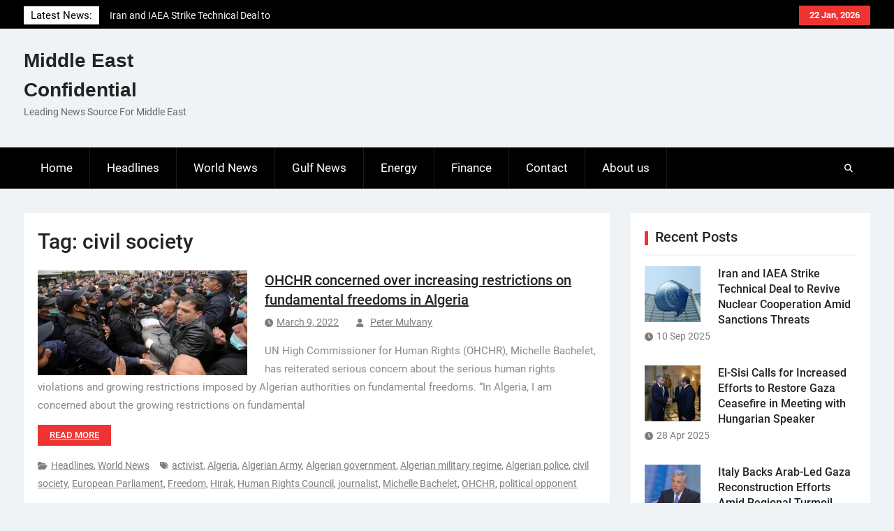

--- FILE ---
content_type: text/html; charset=UTF-8
request_url: https://me-confidential.com/tag/civil-society
body_size: 10294
content:
<!DOCTYPE html> <html lang="en-US">
		<head>
			<meta charset="UTF-8">
		<meta name="viewport" content="width=device-width, initial-scale=1">
		<link rel="profile" href="http://gmpg.org/xfn/11">
		<link rel="pingback" href="">
		
<title>civil society &#8211; Middle East Confidential</title>
<meta name='robots' content='max-image-preview:large' />
<link rel="alternate" type="application/rss+xml" title="Middle East Confidential &raquo; Feed" href="https://me-confidential.com/feed" />
<link rel="alternate" type="application/rss+xml" title="Middle East Confidential &raquo; Comments Feed" href="https://me-confidential.com/comments/feed" />
<link rel="alternate" type="application/rss+xml" title="Middle East Confidential &raquo; civil society Tag Feed" href="https://me-confidential.com/tag/civil-society/feed" />
<style id='wp-img-auto-sizes-contain-inline-css' type='text/css'>
img:is([sizes=auto i],[sizes^="auto," i]){contain-intrinsic-size:3000px 1500px}
/*# sourceURL=wp-img-auto-sizes-contain-inline-css */
</style>
<style id='wp-emoji-styles-inline-css' type='text/css'>

	img.wp-smiley, img.emoji {
		display: inline !important;
		border: none !important;
		box-shadow: none !important;
		height: 1em !important;
		width: 1em !important;
		margin: 0 0.07em !important;
		vertical-align: -0.1em !important;
		background: none !important;
		padding: 0 !important;
	}
/*# sourceURL=wp-emoji-styles-inline-css */
</style>
<style id='wp-block-library-inline-css' type='text/css'>
:root{--wp-block-synced-color:#7a00df;--wp-block-synced-color--rgb:122,0,223;--wp-bound-block-color:var(--wp-block-synced-color);--wp-editor-canvas-background:#ddd;--wp-admin-theme-color:#007cba;--wp-admin-theme-color--rgb:0,124,186;--wp-admin-theme-color-darker-10:#006ba1;--wp-admin-theme-color-darker-10--rgb:0,107,160.5;--wp-admin-theme-color-darker-20:#005a87;--wp-admin-theme-color-darker-20--rgb:0,90,135;--wp-admin-border-width-focus:2px}@media (min-resolution:192dpi){:root{--wp-admin-border-width-focus:1.5px}}.wp-element-button{cursor:pointer}:root .has-very-light-gray-background-color{background-color:#eee}:root .has-very-dark-gray-background-color{background-color:#313131}:root .has-very-light-gray-color{color:#eee}:root .has-very-dark-gray-color{color:#313131}:root .has-vivid-green-cyan-to-vivid-cyan-blue-gradient-background{background:linear-gradient(135deg,#00d084,#0693e3)}:root .has-purple-crush-gradient-background{background:linear-gradient(135deg,#34e2e4,#4721fb 50%,#ab1dfe)}:root .has-hazy-dawn-gradient-background{background:linear-gradient(135deg,#faaca8,#dad0ec)}:root .has-subdued-olive-gradient-background{background:linear-gradient(135deg,#fafae1,#67a671)}:root .has-atomic-cream-gradient-background{background:linear-gradient(135deg,#fdd79a,#004a59)}:root .has-nightshade-gradient-background{background:linear-gradient(135deg,#330968,#31cdcf)}:root .has-midnight-gradient-background{background:linear-gradient(135deg,#020381,#2874fc)}:root{--wp--preset--font-size--normal:16px;--wp--preset--font-size--huge:42px}.has-regular-font-size{font-size:1em}.has-larger-font-size{font-size:2.625em}.has-normal-font-size{font-size:var(--wp--preset--font-size--normal)}.has-huge-font-size{font-size:var(--wp--preset--font-size--huge)}.has-text-align-center{text-align:center}.has-text-align-left{text-align:left}.has-text-align-right{text-align:right}.has-fit-text{white-space:nowrap!important}#end-resizable-editor-section{display:none}.aligncenter{clear:both}.items-justified-left{justify-content:flex-start}.items-justified-center{justify-content:center}.items-justified-right{justify-content:flex-end}.items-justified-space-between{justify-content:space-between}.screen-reader-text{border:0;clip-path:inset(50%);height:1px;margin:-1px;overflow:hidden;padding:0;position:absolute;width:1px;word-wrap:normal!important}.screen-reader-text:focus{background-color:#ddd;clip-path:none;color:#444;display:block;font-size:1em;height:auto;left:5px;line-height:normal;padding:15px 23px 14px;text-decoration:none;top:5px;width:auto;z-index:100000}html :where(.has-border-color){border-style:solid}html :where([style*=border-top-color]){border-top-style:solid}html :where([style*=border-right-color]){border-right-style:solid}html :where([style*=border-bottom-color]){border-bottom-style:solid}html :where([style*=border-left-color]){border-left-style:solid}html :where([style*=border-width]){border-style:solid}html :where([style*=border-top-width]){border-top-style:solid}html :where([style*=border-right-width]){border-right-style:solid}html :where([style*=border-bottom-width]){border-bottom-style:solid}html :where([style*=border-left-width]){border-left-style:solid}html :where(img[class*=wp-image-]){height:auto;max-width:100%}:where(figure){margin:0 0 1em}html :where(.is-position-sticky){--wp-admin--admin-bar--position-offset:var(--wp-admin--admin-bar--height,0px)}@media screen and (max-width:600px){html :where(.is-position-sticky){--wp-admin--admin-bar--position-offset:0px}}

/*# sourceURL=wp-block-library-inline-css */
</style><style id='global-styles-inline-css' type='text/css'>
:root{--wp--preset--aspect-ratio--square: 1;--wp--preset--aspect-ratio--4-3: 4/3;--wp--preset--aspect-ratio--3-4: 3/4;--wp--preset--aspect-ratio--3-2: 3/2;--wp--preset--aspect-ratio--2-3: 2/3;--wp--preset--aspect-ratio--16-9: 16/9;--wp--preset--aspect-ratio--9-16: 9/16;--wp--preset--color--black: #111111;--wp--preset--color--cyan-bluish-gray: #abb8c3;--wp--preset--color--white: #ffffff;--wp--preset--color--pale-pink: #f78da7;--wp--preset--color--vivid-red: #cf2e2e;--wp--preset--color--luminous-vivid-orange: #ff6900;--wp--preset--color--luminous-vivid-amber: #fcb900;--wp--preset--color--light-green-cyan: #7bdcb5;--wp--preset--color--vivid-green-cyan: #00d084;--wp--preset--color--pale-cyan-blue: #8ed1fc;--wp--preset--color--vivid-cyan-blue: #0693e3;--wp--preset--color--vivid-purple: #9b51e0;--wp--preset--color--gray: #f4f4f4;--wp--preset--color--blue: 1b8be0;--wp--preset--color--orange: #ee3333;--wp--preset--gradient--vivid-cyan-blue-to-vivid-purple: linear-gradient(135deg,rgb(6,147,227) 0%,rgb(155,81,224) 100%);--wp--preset--gradient--light-green-cyan-to-vivid-green-cyan: linear-gradient(135deg,rgb(122,220,180) 0%,rgb(0,208,130) 100%);--wp--preset--gradient--luminous-vivid-amber-to-luminous-vivid-orange: linear-gradient(135deg,rgb(252,185,0) 0%,rgb(255,105,0) 100%);--wp--preset--gradient--luminous-vivid-orange-to-vivid-red: linear-gradient(135deg,rgb(255,105,0) 0%,rgb(207,46,46) 100%);--wp--preset--gradient--very-light-gray-to-cyan-bluish-gray: linear-gradient(135deg,rgb(238,238,238) 0%,rgb(169,184,195) 100%);--wp--preset--gradient--cool-to-warm-spectrum: linear-gradient(135deg,rgb(74,234,220) 0%,rgb(151,120,209) 20%,rgb(207,42,186) 40%,rgb(238,44,130) 60%,rgb(251,105,98) 80%,rgb(254,248,76) 100%);--wp--preset--gradient--blush-light-purple: linear-gradient(135deg,rgb(255,206,236) 0%,rgb(152,150,240) 100%);--wp--preset--gradient--blush-bordeaux: linear-gradient(135deg,rgb(254,205,165) 0%,rgb(254,45,45) 50%,rgb(107,0,62) 100%);--wp--preset--gradient--luminous-dusk: linear-gradient(135deg,rgb(255,203,112) 0%,rgb(199,81,192) 50%,rgb(65,88,208) 100%);--wp--preset--gradient--pale-ocean: linear-gradient(135deg,rgb(255,245,203) 0%,rgb(182,227,212) 50%,rgb(51,167,181) 100%);--wp--preset--gradient--electric-grass: linear-gradient(135deg,rgb(202,248,128) 0%,rgb(113,206,126) 100%);--wp--preset--gradient--midnight: linear-gradient(135deg,rgb(2,3,129) 0%,rgb(40,116,252) 100%);--wp--preset--font-size--small: 14px;--wp--preset--font-size--medium: 20px;--wp--preset--font-size--large: 42px;--wp--preset--font-size--x-large: 42px;--wp--preset--font-size--normal: 18px;--wp--preset--font-size--huge: 54px;--wp--preset--spacing--20: 0.44rem;--wp--preset--spacing--30: 0.67rem;--wp--preset--spacing--40: 1rem;--wp--preset--spacing--50: 1.5rem;--wp--preset--spacing--60: 2.25rem;--wp--preset--spacing--70: 3.38rem;--wp--preset--spacing--80: 5.06rem;--wp--preset--shadow--natural: 6px 6px 9px rgba(0, 0, 0, 0.2);--wp--preset--shadow--deep: 12px 12px 50px rgba(0, 0, 0, 0.4);--wp--preset--shadow--sharp: 6px 6px 0px rgba(0, 0, 0, 0.2);--wp--preset--shadow--outlined: 6px 6px 0px -3px rgb(255, 255, 255), 6px 6px rgb(0, 0, 0);--wp--preset--shadow--crisp: 6px 6px 0px rgb(0, 0, 0);}:where(.is-layout-flex){gap: 0.5em;}:where(.is-layout-grid){gap: 0.5em;}body .is-layout-flex{display: flex;}.is-layout-flex{flex-wrap: wrap;align-items: center;}.is-layout-flex > :is(*, div){margin: 0;}body .is-layout-grid{display: grid;}.is-layout-grid > :is(*, div){margin: 0;}:where(.wp-block-columns.is-layout-flex){gap: 2em;}:where(.wp-block-columns.is-layout-grid){gap: 2em;}:where(.wp-block-post-template.is-layout-flex){gap: 1.25em;}:where(.wp-block-post-template.is-layout-grid){gap: 1.25em;}.has-black-color{color: var(--wp--preset--color--black) !important;}.has-cyan-bluish-gray-color{color: var(--wp--preset--color--cyan-bluish-gray) !important;}.has-white-color{color: var(--wp--preset--color--white) !important;}.has-pale-pink-color{color: var(--wp--preset--color--pale-pink) !important;}.has-vivid-red-color{color: var(--wp--preset--color--vivid-red) !important;}.has-luminous-vivid-orange-color{color: var(--wp--preset--color--luminous-vivid-orange) !important;}.has-luminous-vivid-amber-color{color: var(--wp--preset--color--luminous-vivid-amber) !important;}.has-light-green-cyan-color{color: var(--wp--preset--color--light-green-cyan) !important;}.has-vivid-green-cyan-color{color: var(--wp--preset--color--vivid-green-cyan) !important;}.has-pale-cyan-blue-color{color: var(--wp--preset--color--pale-cyan-blue) !important;}.has-vivid-cyan-blue-color{color: var(--wp--preset--color--vivid-cyan-blue) !important;}.has-vivid-purple-color{color: var(--wp--preset--color--vivid-purple) !important;}.has-black-background-color{background-color: var(--wp--preset--color--black) !important;}.has-cyan-bluish-gray-background-color{background-color: var(--wp--preset--color--cyan-bluish-gray) !important;}.has-white-background-color{background-color: var(--wp--preset--color--white) !important;}.has-pale-pink-background-color{background-color: var(--wp--preset--color--pale-pink) !important;}.has-vivid-red-background-color{background-color: var(--wp--preset--color--vivid-red) !important;}.has-luminous-vivid-orange-background-color{background-color: var(--wp--preset--color--luminous-vivid-orange) !important;}.has-luminous-vivid-amber-background-color{background-color: var(--wp--preset--color--luminous-vivid-amber) !important;}.has-light-green-cyan-background-color{background-color: var(--wp--preset--color--light-green-cyan) !important;}.has-vivid-green-cyan-background-color{background-color: var(--wp--preset--color--vivid-green-cyan) !important;}.has-pale-cyan-blue-background-color{background-color: var(--wp--preset--color--pale-cyan-blue) !important;}.has-vivid-cyan-blue-background-color{background-color: var(--wp--preset--color--vivid-cyan-blue) !important;}.has-vivid-purple-background-color{background-color: var(--wp--preset--color--vivid-purple) !important;}.has-black-border-color{border-color: var(--wp--preset--color--black) !important;}.has-cyan-bluish-gray-border-color{border-color: var(--wp--preset--color--cyan-bluish-gray) !important;}.has-white-border-color{border-color: var(--wp--preset--color--white) !important;}.has-pale-pink-border-color{border-color: var(--wp--preset--color--pale-pink) !important;}.has-vivid-red-border-color{border-color: var(--wp--preset--color--vivid-red) !important;}.has-luminous-vivid-orange-border-color{border-color: var(--wp--preset--color--luminous-vivid-orange) !important;}.has-luminous-vivid-amber-border-color{border-color: var(--wp--preset--color--luminous-vivid-amber) !important;}.has-light-green-cyan-border-color{border-color: var(--wp--preset--color--light-green-cyan) !important;}.has-vivid-green-cyan-border-color{border-color: var(--wp--preset--color--vivid-green-cyan) !important;}.has-pale-cyan-blue-border-color{border-color: var(--wp--preset--color--pale-cyan-blue) !important;}.has-vivid-cyan-blue-border-color{border-color: var(--wp--preset--color--vivid-cyan-blue) !important;}.has-vivid-purple-border-color{border-color: var(--wp--preset--color--vivid-purple) !important;}.has-vivid-cyan-blue-to-vivid-purple-gradient-background{background: var(--wp--preset--gradient--vivid-cyan-blue-to-vivid-purple) !important;}.has-light-green-cyan-to-vivid-green-cyan-gradient-background{background: var(--wp--preset--gradient--light-green-cyan-to-vivid-green-cyan) !important;}.has-luminous-vivid-amber-to-luminous-vivid-orange-gradient-background{background: var(--wp--preset--gradient--luminous-vivid-amber-to-luminous-vivid-orange) !important;}.has-luminous-vivid-orange-to-vivid-red-gradient-background{background: var(--wp--preset--gradient--luminous-vivid-orange-to-vivid-red) !important;}.has-very-light-gray-to-cyan-bluish-gray-gradient-background{background: var(--wp--preset--gradient--very-light-gray-to-cyan-bluish-gray) !important;}.has-cool-to-warm-spectrum-gradient-background{background: var(--wp--preset--gradient--cool-to-warm-spectrum) !important;}.has-blush-light-purple-gradient-background{background: var(--wp--preset--gradient--blush-light-purple) !important;}.has-blush-bordeaux-gradient-background{background: var(--wp--preset--gradient--blush-bordeaux) !important;}.has-luminous-dusk-gradient-background{background: var(--wp--preset--gradient--luminous-dusk) !important;}.has-pale-ocean-gradient-background{background: var(--wp--preset--gradient--pale-ocean) !important;}.has-electric-grass-gradient-background{background: var(--wp--preset--gradient--electric-grass) !important;}.has-midnight-gradient-background{background: var(--wp--preset--gradient--midnight) !important;}.has-small-font-size{font-size: var(--wp--preset--font-size--small) !important;}.has-medium-font-size{font-size: var(--wp--preset--font-size--medium) !important;}.has-large-font-size{font-size: var(--wp--preset--font-size--large) !important;}.has-x-large-font-size{font-size: var(--wp--preset--font-size--x-large) !important;}
/*# sourceURL=global-styles-inline-css */
</style>

<style id='classic-theme-styles-inline-css' type='text/css'>
/*! This file is auto-generated */
.wp-block-button__link{color:#fff;background-color:#32373c;border-radius:9999px;box-shadow:none;text-decoration:none;padding:calc(.667em + 2px) calc(1.333em + 2px);font-size:1.125em}.wp-block-file__button{background:#32373c;color:#fff;text-decoration:none}
/*# sourceURL=/wp-includes/css/classic-themes.min.css */
</style>
<link rel='stylesheet' id='contact-form-7-css' href='https://me-confidential.com/wp-content/plugins/contact-form-7/includes/css/styles.css?ver=6.1.4' type='text/css' media='all' />
<link rel='stylesheet' id='magazine-power-font-awesome-css' href='https://me-confidential.com/wp-content/themes/magazine-power/third-party/font-awesome/css/all.min.css?ver=6.7.2' type='text/css' media='all' />
<link rel='stylesheet' id='magazine-power-google-fonts-css' href='https://me-confidential.com/wp-content/fonts/5826cb228b80e9a0520b648caf657b32.css?ver=1.0.3' type='text/css' media='all' />
<link rel='stylesheet' id='jquery-sidr-css' href='https://me-confidential.com/wp-content/themes/magazine-power/third-party/sidr/css/jquery.sidr.dark.min.css?ver=2.2.1' type='text/css' media='all' />
<link rel='stylesheet' id='jquery-slick-css' href='https://me-confidential.com/wp-content/themes/magazine-power/third-party/slick/slick.min.css?ver=1.8.1' type='text/css' media='all' />
<link rel='stylesheet' id='magazine-power-style-css' href='https://me-confidential.com/wp-content/themes/magazine-power/style.css?ver=2.0.1' type='text/css' media='all' />
<link rel='stylesheet' id='magazine-power-block-style-css' href='https://me-confidential.com/wp-content/themes/magazine-power/css/blocks.css?ver=20260106-165650' type='text/css' media='all' />
<script type="text/javascript" src="https://me-confidential.com/wp-includes/js/jquery/jquery.min.js?ver=3.7.1" id="jquery-core-js"></script>
<script type="text/javascript" src="https://me-confidential.com/wp-includes/js/jquery/jquery-migrate.min.js?ver=3.4.1" id="jquery-migrate-js"></script>
<link rel="https://api.w.org/" href="https://me-confidential.com/wp-json/" /><link rel="alternate" title="JSON" type="application/json" href="https://me-confidential.com/wp-json/wp/v2/tags/14115" /><link rel="EditURI" type="application/rsd+xml" title="RSD" href="https://me-confidential.com/xmlrpc.php?rsd" />
<meta name="generator" content="WordPress 6.9" />

		<!-- GA Google Analytics @ https://m0n.co/ga -->
		<script async src="https://www.googletagmanager.com/gtag/js?id=UA-31494258-1"></script>
		<script>
			window.dataLayer = window.dataLayer || [];
			function gtag(){dataLayer.push(arguments);}
			gtag('js', new Date());
			gtag('config', 'UA-31494258-1');
		</script>

	        <script>

      window.OneSignalDeferred = window.OneSignalDeferred || [];

      OneSignalDeferred.push(function(OneSignal) {
        var oneSignal_options = {};
        window._oneSignalInitOptions = oneSignal_options;

        oneSignal_options['serviceWorkerParam'] = { scope: '/' };
oneSignal_options['serviceWorkerPath'] = 'OneSignalSDKWorker.js.php';

        OneSignal.Notifications.setDefaultUrl("https://me-confidential.com");

        oneSignal_options['wordpress'] = true;
oneSignal_options['appId'] = 'caa4f096-1549-40d5-9fb9-a30bf35ec227';
oneSignal_options['allowLocalhostAsSecureOrigin'] = true;
oneSignal_options['welcomeNotification'] = { };
oneSignal_options['welcomeNotification']['title'] = "";
oneSignal_options['welcomeNotification']['message'] = "";
oneSignal_options['subdomainName'] = "me-conf.os.ts";
oneSignal_options['safari_web_id'] = "web.onesignal.auto.18c6dc90-7633-4ce6-8875-ae2763214094";
oneSignal_options['promptOptions'] = { };
oneSignal_options['notifyButton'] = { };
oneSignal_options['notifyButton']['enable'] = true;
oneSignal_options['notifyButton']['position'] = 'bottom-right';
oneSignal_options['notifyButton']['theme'] = 'default';
oneSignal_options['notifyButton']['size'] = 'medium';
oneSignal_options['notifyButton']['showCredit'] = true;
oneSignal_options['notifyButton']['text'] = {};
              OneSignal.init(window._oneSignalInitOptions);
                    });

      function documentInitOneSignal() {
        var oneSignal_elements = document.getElementsByClassName("OneSignal-prompt");

        var oneSignalLinkClickHandler = function(event) { OneSignal.Notifications.requestPermission(); event.preventDefault(); };        for(var i = 0; i < oneSignal_elements.length; i++)
          oneSignal_elements[i].addEventListener('click', oneSignalLinkClickHandler, false);
      }

      if (document.readyState === 'complete') {
           documentInitOneSignal();
      }
      else {
           window.addEventListener("load", function(event){
               documentInitOneSignal();
          });
      }
    </script>
<link rel="icon" href="https://me-confidential.com/wp-content/uploads/2020/08/cropped-bgr_header-32x32.png" sizes="32x32" />
<link rel="icon" href="https://me-confidential.com/wp-content/uploads/2020/08/cropped-bgr_header-192x192.png" sizes="192x192" />
<link rel="apple-touch-icon" href="https://me-confidential.com/wp-content/uploads/2020/08/cropped-bgr_header-180x180.png" />
<meta name="msapplication-TileImage" content="https://me-confidential.com/wp-content/uploads/2020/08/cropped-bgr_header-270x270.png" />
</head>

<body class="archive tag tag-civil-society tag-14115 wp-embed-responsive wp-theme-magazine-power group-blog global-layout-right-sidebar">
	
			<div id="page" class="hfeed site">
		<a class="skip-link screen-reader-text" href="#content">Skip to content</a>
				<div class="mobile-nav-wrap">
			<a id="mobile-trigger" href="#mob-menu"><i class="fas fa-bars"></i></a>
			<div id="mob-menu">
				<ul id="menu-principale" class="menu"><li id="menu-item-14" class="menu-item menu-item-type-custom menu-item-object-custom menu-item-home menu-item-14"><a href="http://me-confidential.com/">Home</a></li>
<li id="menu-item-7" class="menu-item menu-item-type-taxonomy menu-item-object-category menu-item-7"><a href="https://me-confidential.com/category/headlines">Headlines</a></li>
<li id="menu-item-9" class="menu-item menu-item-type-taxonomy menu-item-object-category menu-item-9"><a href="https://me-confidential.com/category/world-news">World News</a></li>
<li id="menu-item-6" class="menu-item menu-item-type-taxonomy menu-item-object-category menu-item-6"><a href="https://me-confidential.com/category/gulf-news">Gulf News</a></li>
<li id="menu-item-4" class="menu-item menu-item-type-taxonomy menu-item-object-category menu-item-4"><a href="https://me-confidential.com/category/energy">Energy</a></li>
<li id="menu-item-5" class="menu-item menu-item-type-taxonomy menu-item-object-category menu-item-5"><a href="https://me-confidential.com/category/finance">Finance</a></li>
<li id="menu-item-12" class="menu-item menu-item-type-post_type menu-item-object-page menu-item-12"><a href="https://me-confidential.com/contact">Contact</a></li>
<li id="menu-item-75" class="menu-item menu-item-type-post_type menu-item-object-page menu-item-75"><a href="https://me-confidential.com/about-us">About us</a></li>
</ul>			</div><!-- #mob-menu -->

							<a id="mobile-trigger2" href="#mob-menu2"><i class="fas fa-bars"></i></a>
				<div id="mob-menu2">
									</div><!-- #mob-menu2 -->
					</div><!-- .mobile-nav-wrap -->
		
			<div id="tophead">
			<div class="container">

									<div class="head-date">
						22 Jan, 2026					</div><!-- .head-date -->
													<div id="top-nav">
											</div><!-- #top-nav -->
													<div class="top-news">
						<span class="top-news-title">
												Latest News:						</span>
								<div id="news-ticker">
			<div class="news-ticker-inner-wrap">
									<div class="list">
						<a href="https://me-confidential.com/27722-iran-and-iaea-strike-technical-deal-to-revive-nuclear-cooperation-amid-sanctions-threats.html">Iran and IAEA Strike Technical Deal to Revive Nuclear Cooperation Amid Sanctions Threats</a>
					</div>
									<div class="list">
						<a href="https://me-confidential.com/27716-el-sisi-calls-for-increased-efforts-to-restore-gaza-ceasefire-in-meeting-with-hungarian-speaker.html">El-Sisi Calls for Increased Efforts to Restore Gaza Ceasefire in Meeting with Hungarian Speaker</a>
					</div>
									<div class="list">
						<a href="https://me-confidential.com/27713-italy-backs-arab-led-gaza-reconstruction-efforts-amid-regional-turmoil.html">Italy Backs Arab-Led Gaza Reconstruction Efforts Amid Regional Turmoil</a>
					</div>
							</div><!-- .news-ticker-inner-wrap -->
		</div><!-- #news-ticker -->
							</div><!-- .top-news -->
				

				


			</div><!-- .container -->
		</div><!-- #tophead -->
				<header id="masthead" class="site-header" role="banner"><div class="container"><div class="inner-wrapper">
						<div class="site-branding">

			
			
							<div id="site-identity">
																		<p class="site-title"><a href="https://me-confidential.com/" rel="home">Middle East Confidential</a></p>
																						<p class="site-description">Leading News Source For Middle East</p>
									</div><!-- #site-identity -->
					</div><!-- .site-branding -->
		<div id="header-widget">
					</div><!-- #header-ads -->
					</div> <!-- .inner-wrapper --></div><!-- .container --></header><!-- #masthead -->
				<div id="main-nav" class="clear-fix">
			<div class="main-nav-wrapper">
				<div class="container">
					<nav id="site-navigation" class="main-navigation" role="navigation">
						<div class="wrap-menu-content">
							<div class="menu-principale-container"><ul id="primary-menu" class="menu"><li class="menu-item menu-item-type-custom menu-item-object-custom menu-item-home menu-item-14"><a href="http://me-confidential.com/">Home</a></li>
<li class="menu-item menu-item-type-taxonomy menu-item-object-category menu-item-7"><a href="https://me-confidential.com/category/headlines">Headlines</a></li>
<li class="menu-item menu-item-type-taxonomy menu-item-object-category menu-item-9"><a href="https://me-confidential.com/category/world-news">World News</a></li>
<li class="menu-item menu-item-type-taxonomy menu-item-object-category menu-item-6"><a href="https://me-confidential.com/category/gulf-news">Gulf News</a></li>
<li class="menu-item menu-item-type-taxonomy menu-item-object-category menu-item-4"><a href="https://me-confidential.com/category/energy">Energy</a></li>
<li class="menu-item menu-item-type-taxonomy menu-item-object-category menu-item-5"><a href="https://me-confidential.com/category/finance">Finance</a></li>
<li class="menu-item menu-item-type-post_type menu-item-object-page menu-item-12"><a href="https://me-confidential.com/contact">Contact</a></li>
<li class="menu-item menu-item-type-post_type menu-item-object-page menu-item-75"><a href="https://me-confidential.com/about-us">About us</a></li>
</ul></div>						</div><!-- .wrap-menu-content -->
					</nav><!-- #site-navigation -->

					<div class="header-search-box">
						<a href="#" class="search-icon"><i class="fas fa-search"></i></a>
						<div class="search-box-wrap">
							<form role="search" method="get" class="search-form" action="https://me-confidential.com/">
				<label>
					<span class="screen-reader-text">Search for:</span>
					<input type="search" class="search-field" placeholder="Search &hellip;" value="" name="s" />
				</label>
				<input type="submit" class="search-submit" value="Search" />
			</form>						</div><!-- .search-box-wrap -->
					</div><!-- .header-search-box -->
				</div> <!-- .container -->
			</div> <!-- main-nav-wrapper -->
		</div> <!-- #main-nav -->
		
			<div id="content" class="site-content"><div class="container"><div class="inner-wrapper">
			
	<div id="primary" class="content-area">
		<main id="main" class="site-main" role="main">

		
			<header class="page-header">
				<h1 class="page-title">Tag: <span>civil society</span></h1>			</header><!-- .page-header -->

			
				
<article id="post-26662" class="post-26662 post type-post status-publish format-standard has-post-thumbnail hentry category-headlines category-world-news tag-activist tag-algeria tag-algerian-army tag-algerian-government tag-algerian-military-regime tag-algerian-police tag-civil-society tag-european-parliament tag-freedom tag-hirak tag-human-rights-council tag-journalist tag-michelle-bachelet tag-ohchr tag-political-opponent">
	<div class="entry-content-wrapper">

														<a href="https://me-confidential.com/26662-ohchr-concerned-over-increasing-restrictions-on-fondamental-freedoms-in-algeria.html"><img width="300" height="150" src="https://me-confidential.com/wp-content/uploads/2022/03/Hirak-Algeria-crack-down-300x150.webp" class="alignleft wp-post-image" alt="" decoding="async" srcset="https://me-confidential.com/wp-content/uploads/2022/03/Hirak-Algeria-crack-down-300x150.webp 300w, https://me-confidential.com/wp-content/uploads/2022/03/Hirak-Algeria-crack-down-1024x512.webp 1024w, https://me-confidential.com/wp-content/uploads/2022/03/Hirak-Algeria-crack-down-768x384.webp 768w, https://me-confidential.com/wp-content/uploads/2022/03/Hirak-Algeria-crack-down-370x185.webp 370w, https://me-confidential.com/wp-content/uploads/2022/03/Hirak-Algeria-crack-down.webp 1200w" sizes="(max-width: 300px) 100vw, 300px" /></a>
					
		<div class="entry-content">
			<header class="entry-header">
				<h2 class="entry-title"><a href="https://me-confidential.com/26662-ohchr-concerned-over-increasing-restrictions-on-fondamental-freedoms-in-algeria.html" rel="bookmark">OHCHR concerned over increasing restrictions on fundamental freedoms in Algeria</a></h2>								<div class="entry-meta">
					<span class="posted-on"><a href="https://me-confidential.com/26662-ohchr-concerned-over-increasing-restrictions-on-fondamental-freedoms-in-algeria.html" rel="bookmark"><time class="entry-date published" datetime="2022-03-09T12:02:45+00:00">March 9, 2022</time><time class="updated" datetime="2022-03-09T15:03:44+00:00">March 9, 2022</time></a></span><span class="byline"> <span class="author vcard"><a class="url fn n" href="https://me-confidential.com/author/peter-mulvany">Peter Mulvany</a></span></span>				</div><!-- .entry-meta -->
							</header><!-- .entry-header -->

							<p>UN High Commissioner for Human Rights (OHCHR), Michelle Bachelet, has reiterated serious concern about the serious human rights violations and growing restrictions imposed by Algerian authorities on fundamental freedoms. “In Algeria, I am concerned about the growing restrictions on fundamental <a href="https://me-confidential.com/26662-ohchr-concerned-over-increasing-restrictions-on-fondamental-freedoms-in-algeria.html" class="read-more">Read more</a></p>
			
			<footer class="entry-meta entry-footer">
				<span class="cat-links"><a href="https://me-confidential.com/category/headlines" rel="category tag">Headlines</a>, <a href="https://me-confidential.com/category/world-news" rel="category tag">World News</a></span><span class="tags-links"><a href="https://me-confidential.com/tag/activist" rel="tag">activist</a>, <a href="https://me-confidential.com/tag/algeria" rel="tag">Algeria</a>, <a href="https://me-confidential.com/tag/algerian-army" rel="tag">Algerian Army</a>, <a href="https://me-confidential.com/tag/algerian-government" rel="tag">Algerian government</a>, <a href="https://me-confidential.com/tag/algerian-military-regime" rel="tag">Algerian military regime</a>, <a href="https://me-confidential.com/tag/algerian-police" rel="tag">Algerian police</a>, <a href="https://me-confidential.com/tag/civil-society" rel="tag">civil society</a>, <a href="https://me-confidential.com/tag/european-parliament" rel="tag">European Parliament</a>, <a href="https://me-confidential.com/tag/freedom" rel="tag">Freedom</a>, <a href="https://me-confidential.com/tag/hirak" rel="tag">Hirak</a>, <a href="https://me-confidential.com/tag/human-rights-council" rel="tag">Human Rights Council</a>, <a href="https://me-confidential.com/tag/journalist" rel="tag">journalist</a>, <a href="https://me-confidential.com/tag/michelle-bachelet" rel="tag">Michelle Bachelet</a>, <a href="https://me-confidential.com/tag/ohchr" rel="tag">OHCHR</a>, <a href="https://me-confidential.com/tag/political-opponent" rel="tag">political opponent</a></span>			</footer><!-- .entry-footer -->

		</div><!-- .entry-content -->
	</div><!-- .entry-content-wrapper -->
</article><!-- #post-## -->

			
				
<article id="post-26342" class="post-26342 post type-post status-publish format-standard has-post-thumbnail hentry category-headlines category-world-news tag-chief-of-staff tag-civil-society tag-dismiss tag-hichem-mechichi tag-kais-saied tag-nadia-akacha tag-political-crisis tag-presidency tag-sacked tag-tunisia">
	<div class="entry-content-wrapper">

														<a href="https://me-confidential.com/26342-tunisian-presidency-says-chief-of-staff-nadia-akacha-sacked.html"><img width="300" height="174" src="https://me-confidential.com/wp-content/uploads/2022/01/nadia-akacha-300x174.jpg" class="alignleft wp-post-image" alt="" decoding="async" fetchpriority="high" srcset="https://me-confidential.com/wp-content/uploads/2022/01/nadia-akacha-300x174.jpg 300w, https://me-confidential.com/wp-content/uploads/2022/01/nadia-akacha-768x446.jpg 768w, https://me-confidential.com/wp-content/uploads/2022/01/nadia-akacha-370x215.jpg 370w, https://me-confidential.com/wp-content/uploads/2022/01/nadia-akacha.jpg 840w" sizes="(max-width: 300px) 100vw, 300px" /></a>
					
		<div class="entry-content">
			<header class="entry-header">
				<h2 class="entry-title"><a href="https://me-confidential.com/26342-tunisian-presidency-says-chief-of-staff-nadia-akacha-sacked.html" rel="bookmark">Tunisian presidency says Chief of staff Nadia Akacha sacked</a></h2>								<div class="entry-meta">
					<span class="posted-on"><a href="https://me-confidential.com/26342-tunisian-presidency-says-chief-of-staff-nadia-akacha-sacked.html" rel="bookmark"><time class="entry-date published updated" datetime="2022-01-26T12:44:17+00:00">January 26, 2022</time></a></span><span class="byline"> <span class="author vcard"><a class="url fn n" href="https://me-confidential.com/author/jaberali">Jaber Ali</a></span></span>				</div><!-- .entry-meta -->
							</header><!-- .entry-header -->

							<p>A statement from the office of the Tunisian President Kais Saied dating back to January 24 revealed that the leader of the North African country has fired her Chief of Staff or closest aide Nadia Akacha who claimed she stepped <a href="https://me-confidential.com/26342-tunisian-presidency-says-chief-of-staff-nadia-akacha-sacked.html" class="read-more">Read more</a></p>
			
			<footer class="entry-meta entry-footer">
				<span class="cat-links"><a href="https://me-confidential.com/category/headlines" rel="category tag">Headlines</a>, <a href="https://me-confidential.com/category/world-news" rel="category tag">World News</a></span><span class="tags-links"><a href="https://me-confidential.com/tag/chief-of-staff" rel="tag">Chief of Staff</a>, <a href="https://me-confidential.com/tag/civil-society" rel="tag">civil society</a>, <a href="https://me-confidential.com/tag/dismiss" rel="tag">dismiss</a>, <a href="https://me-confidential.com/tag/hichem-mechichi" rel="tag">Hichem Mechichi</a>, <a href="https://me-confidential.com/tag/kais-saied" rel="tag">Kaïs Saïed</a>, <a href="https://me-confidential.com/tag/nadia-akacha" rel="tag">Nadia Akacha</a>, <a href="https://me-confidential.com/tag/political-crisis" rel="tag">political crisis</a>, <a href="https://me-confidential.com/tag/presidency" rel="tag">presidency</a>, <a href="https://me-confidential.com/tag/sacked" rel="tag">sacked</a>, <a href="https://me-confidential.com/tag/tunisia" rel="tag">Tunisia</a></span>			</footer><!-- .entry-footer -->

		</div><!-- .entry-content -->
	</div><!-- .entry-content-wrapper -->
</article><!-- #post-## -->

			
			

		
		</main><!-- #main -->
	</div><!-- #primary -->


<div id="sidebar-primary" class="widget-area sidebar" role="complementary">

	<div class="sidebar-inner">
			<aside id="magazine-power-recent-posts-2" class="widget magazine_power_widget_recent_posts"><h2 class="widget-title"><span>Recent Posts</span></h2>			
				<div class="recent-posts-wrapper">

					
						<div class="recent-posts-item">

															<div class="recent-posts-thumb">
									<a href="https://me-confidential.com/27722-iran-and-iaea-strike-technical-deal-to-revive-nuclear-cooperation-amid-sanctions-threats.html">
										<img width="150" height="150" src="https://me-confidential.com/wp-content/uploads/2025/09/Iran-Nuclear-IAEA-150x150.webp" class="alignleft wp-post-image" alt="" style="max-width:80px;" decoding="async" loading="lazy" />									</a>
								</div><!-- .recent-posts-thumb -->
														<div class="recent-posts-text-wrap">
								<h3 class="recent-posts-title">
									<a href="https://me-confidential.com/27722-iran-and-iaea-strike-technical-deal-to-revive-nuclear-cooperation-amid-sanctions-threats.html">Iran and IAEA Strike Technical Deal to Revive Nuclear Cooperation Amid Sanctions Threats</a>
								</h3>

																	<div class="recent-posts-meta entry-meta">

																					<span class="posted-on">10 Sep 2025</span><!-- .recent-posts-date -->
										
									</div><!-- .recent-posts-meta -->
								
							</div><!-- .recent-posts-text-wrap -->

						</div><!-- .recent-posts-item -->

					
						<div class="recent-posts-item">

															<div class="recent-posts-thumb">
									<a href="https://me-confidential.com/27716-el-sisi-calls-for-increased-efforts-to-restore-gaza-ceasefire-in-meeting-with-hungarian-speaker.html">
										<img width="150" height="150" src="https://me-confidential.com/wp-content/uploads/2025/04/hungary-parliament-speaker_president-sisi-150x150.jpeg" class="alignleft wp-post-image" alt="" style="max-width:80px;" decoding="async" loading="lazy" />									</a>
								</div><!-- .recent-posts-thumb -->
														<div class="recent-posts-text-wrap">
								<h3 class="recent-posts-title">
									<a href="https://me-confidential.com/27716-el-sisi-calls-for-increased-efforts-to-restore-gaza-ceasefire-in-meeting-with-hungarian-speaker.html">El-Sisi Calls for Increased Efforts to Restore Gaza Ceasefire in Meeting with Hungarian Speaker</a>
								</h3>

																	<div class="recent-posts-meta entry-meta">

																					<span class="posted-on">28 Apr 2025</span><!-- .recent-posts-date -->
										
									</div><!-- .recent-posts-meta -->
								
							</div><!-- .recent-posts-text-wrap -->

						</div><!-- .recent-posts-item -->

					
						<div class="recent-posts-item">

															<div class="recent-posts-thumb">
									<a href="https://me-confidential.com/27713-italy-backs-arab-led-gaza-reconstruction-efforts-amid-regional-turmoil.html">
										<img width="150" height="150" src="https://me-confidential.com/wp-content/uploads/2025/04/Antonio-Tajani-150x150.jpg" class="alignleft wp-post-image" alt="" style="max-width:80px;" decoding="async" loading="lazy" />									</a>
								</div><!-- .recent-posts-thumb -->
														<div class="recent-posts-text-wrap">
								<h3 class="recent-posts-title">
									<a href="https://me-confidential.com/27713-italy-backs-arab-led-gaza-reconstruction-efforts-amid-regional-turmoil.html">Italy Backs Arab-Led Gaza Reconstruction Efforts Amid Regional Turmoil</a>
								</h3>

																	<div class="recent-posts-meta entry-meta">

																					<span class="posted-on">25 Apr 2025</span><!-- .recent-posts-date -->
										
									</div><!-- .recent-posts-meta -->
								
							</div><!-- .recent-posts-text-wrap -->

						</div><!-- .recent-posts-item -->

					
						<div class="recent-posts-item">

															<div class="recent-posts-thumb">
									<a href="https://me-confidential.com/27710-egypt-saudi-arabia-deepen-diplomatic-dialogue-amidst-regional-turmoil.html">
										<img width="150" height="150" src="https://me-confidential.com/wp-content/uploads/2025/04/egypt_saudi-Arabia_FMs-150x150.jpg" class="alignleft wp-post-image" alt="" style="max-width:80px;" decoding="async" loading="lazy" />									</a>
								</div><!-- .recent-posts-thumb -->
														<div class="recent-posts-text-wrap">
								<h3 class="recent-posts-title">
									<a href="https://me-confidential.com/27710-egypt-saudi-arabia-deepen-diplomatic-dialogue-amidst-regional-turmoil.html">Egypt, Saudi Arabia Deepen Diplomatic Dialogue amidst Regional Turmoil</a>
								</h3>

																	<div class="recent-posts-meta entry-meta">

																					<span class="posted-on">21 Apr 2025</span><!-- .recent-posts-date -->
										
									</div><!-- .recent-posts-meta -->
								
							</div><!-- .recent-posts-text-wrap -->

						</div><!-- .recent-posts-item -->

					
				</div><!-- .recent-posts-wrapper -->

				
			
			</aside>		</div><!-- .sidebar-inner -->
</div><!-- #sidebar-primary -->
		</div><!-- .inner-wrapper --></div><!-- .container --></div><!-- #content -->
		
			<footer id="colophon" class="site-footer" role="contentinfo"><div class="container">
					<div class="colophon-inner colophon-grid-3">
							<div class="colophon-column">
					<div class="copyright">
						Copyright &copy; All rights reserved.					</div><!-- .copyright -->
				</div><!-- .colophon-column -->
			
							<div class="colophon-column">
					<div id="footer-navigation" class="menu-principale-container"><ul id="menu-principale-1" class="menu"><li class="menu-item menu-item-type-custom menu-item-object-custom menu-item-home menu-item-14"><a href="http://me-confidential.com/">Home</a></li>
<li class="menu-item menu-item-type-taxonomy menu-item-object-category menu-item-7"><a href="https://me-confidential.com/category/headlines">Headlines</a></li>
<li class="menu-item menu-item-type-taxonomy menu-item-object-category menu-item-9"><a href="https://me-confidential.com/category/world-news">World News</a></li>
<li class="menu-item menu-item-type-taxonomy menu-item-object-category menu-item-6"><a href="https://me-confidential.com/category/gulf-news">Gulf News</a></li>
<li class="menu-item menu-item-type-taxonomy menu-item-object-category menu-item-4"><a href="https://me-confidential.com/category/energy">Energy</a></li>
<li class="menu-item menu-item-type-taxonomy menu-item-object-category menu-item-5"><a href="https://me-confidential.com/category/finance">Finance</a></li>
<li class="menu-item menu-item-type-post_type menu-item-object-page menu-item-12"><a href="https://me-confidential.com/contact">Contact</a></li>
<li class="menu-item menu-item-type-post_type menu-item-object-page menu-item-75"><a href="https://me-confidential.com/about-us">About us</a></li>
</ul></div>				</div><!-- .colophon-column -->
			
							<div class="colophon-column">
					<div class="site-info">
						Magazine Power by <a target="_blank" rel="designer" href="https://wenthemes.com/">WEN Themes</a>					</div><!-- .site-info -->
				</div><!-- .colophon-column -->
					</div><!-- .colophon-inner -->
					</div><!-- .container --></footer><!-- #colophon -->
		
		</div><!-- #page -->
		<a href="#page" class="scrollup" id="btn-scrollup"><i class="fas fa-angle-up"></i></a>
<script type="speculationrules">
{"prefetch":[{"source":"document","where":{"and":[{"href_matches":"/*"},{"not":{"href_matches":["/wp-*.php","/wp-admin/*","/wp-content/uploads/*","/wp-content/*","/wp-content/plugins/*","/wp-content/themes/magazine-power/*","/*\\?(.+)"]}},{"not":{"selector_matches":"a[rel~=\"nofollow\"]"}},{"not":{"selector_matches":".no-prefetch, .no-prefetch a"}}]},"eagerness":"conservative"}]}
</script>
<script type="text/javascript" src="https://me-confidential.com/wp-includes/js/dist/hooks.min.js?ver=dd5603f07f9220ed27f1" id="wp-hooks-js"></script>
<script type="text/javascript" src="https://me-confidential.com/wp-includes/js/dist/i18n.min.js?ver=c26c3dc7bed366793375" id="wp-i18n-js"></script>
<script type="text/javascript" id="wp-i18n-js-after">
/* <![CDATA[ */
wp.i18n.setLocaleData( { 'text direction\u0004ltr': [ 'ltr' ] } );
//# sourceURL=wp-i18n-js-after
/* ]]> */
</script>
<script type="text/javascript" src="https://me-confidential.com/wp-content/plugins/contact-form-7/includes/swv/js/index.js?ver=6.1.4" id="swv-js"></script>
<script type="text/javascript" id="contact-form-7-js-before">
/* <![CDATA[ */
var wpcf7 = {
    "api": {
        "root": "https:\/\/me-confidential.com\/wp-json\/",
        "namespace": "contact-form-7\/v1"
    }
};
//# sourceURL=contact-form-7-js-before
/* ]]> */
</script>
<script type="text/javascript" src="https://me-confidential.com/wp-content/plugins/contact-form-7/includes/js/index.js?ver=6.1.4" id="contact-form-7-js"></script>
<script type="text/javascript" src="https://me-confidential.com/wp-content/themes/magazine-power/js/skip-link-focus-fix.min.js?ver=20130115" id="magazine-power-skip-link-focus-fix-js"></script>
<script type="text/javascript" src="https://me-confidential.com/wp-content/themes/magazine-power/third-party/sidr/js/jquery.sidr.min.js?ver=2.2.1" id="jquery-sidr-js"></script>
<script type="text/javascript" src="https://me-confidential.com/wp-content/themes/magazine-power/third-party/easytabs/js/jquery.easytabs.min.js?ver=3.2.0" id="jquery-easytabs-js"></script>
<script type="text/javascript" src="https://me-confidential.com/wp-content/themes/magazine-power/third-party/ticker/jquery.easy-ticker.min.js?ver=2.0" id="jquery-easy-ticker-js"></script>
<script type="text/javascript" src="https://me-confidential.com/wp-content/themes/magazine-power/third-party/slick/slick.min.js?ver=1.8.1" id="jquery-slick-js"></script>
<script type="text/javascript" id="magazine-power-custom-js-extra">
/* <![CDATA[ */
var magazinePowerCustomOptions = {"go_to_top_status":"1"};
//# sourceURL=magazine-power-custom-js-extra
/* ]]> */
</script>
<script type="text/javascript" src="https://me-confidential.com/wp-content/themes/magazine-power/js/custom.min.js?ver=1.0.2" id="magazine-power-custom-js"></script>
<script type="text/javascript" src="https://cdn.onesignal.com/sdks/web/v16/OneSignalSDK.page.js?ver=1.0.0" id="remote_sdk-js" defer="defer" data-wp-strategy="defer"></script>
<script id="wp-emoji-settings" type="application/json">
{"baseUrl":"https://s.w.org/images/core/emoji/17.0.2/72x72/","ext":".png","svgUrl":"https://s.w.org/images/core/emoji/17.0.2/svg/","svgExt":".svg","source":{"concatemoji":"https://me-confidential.com/wp-includes/js/wp-emoji-release.min.js?ver=6.9"}}
</script>
<script type="module">
/* <![CDATA[ */
/*! This file is auto-generated */
const a=JSON.parse(document.getElementById("wp-emoji-settings").textContent),o=(window._wpemojiSettings=a,"wpEmojiSettingsSupports"),s=["flag","emoji"];function i(e){try{var t={supportTests:e,timestamp:(new Date).valueOf()};sessionStorage.setItem(o,JSON.stringify(t))}catch(e){}}function c(e,t,n){e.clearRect(0,0,e.canvas.width,e.canvas.height),e.fillText(t,0,0);t=new Uint32Array(e.getImageData(0,0,e.canvas.width,e.canvas.height).data);e.clearRect(0,0,e.canvas.width,e.canvas.height),e.fillText(n,0,0);const a=new Uint32Array(e.getImageData(0,0,e.canvas.width,e.canvas.height).data);return t.every((e,t)=>e===a[t])}function p(e,t){e.clearRect(0,0,e.canvas.width,e.canvas.height),e.fillText(t,0,0);var n=e.getImageData(16,16,1,1);for(let e=0;e<n.data.length;e++)if(0!==n.data[e])return!1;return!0}function u(e,t,n,a){switch(t){case"flag":return n(e,"\ud83c\udff3\ufe0f\u200d\u26a7\ufe0f","\ud83c\udff3\ufe0f\u200b\u26a7\ufe0f")?!1:!n(e,"\ud83c\udde8\ud83c\uddf6","\ud83c\udde8\u200b\ud83c\uddf6")&&!n(e,"\ud83c\udff4\udb40\udc67\udb40\udc62\udb40\udc65\udb40\udc6e\udb40\udc67\udb40\udc7f","\ud83c\udff4\u200b\udb40\udc67\u200b\udb40\udc62\u200b\udb40\udc65\u200b\udb40\udc6e\u200b\udb40\udc67\u200b\udb40\udc7f");case"emoji":return!a(e,"\ud83e\u1fac8")}return!1}function f(e,t,n,a){let r;const o=(r="undefined"!=typeof WorkerGlobalScope&&self instanceof WorkerGlobalScope?new OffscreenCanvas(300,150):document.createElement("canvas")).getContext("2d",{willReadFrequently:!0}),s=(o.textBaseline="top",o.font="600 32px Arial",{});return e.forEach(e=>{s[e]=t(o,e,n,a)}),s}function r(e){var t=document.createElement("script");t.src=e,t.defer=!0,document.head.appendChild(t)}a.supports={everything:!0,everythingExceptFlag:!0},new Promise(t=>{let n=function(){try{var e=JSON.parse(sessionStorage.getItem(o));if("object"==typeof e&&"number"==typeof e.timestamp&&(new Date).valueOf()<e.timestamp+604800&&"object"==typeof e.supportTests)return e.supportTests}catch(e){}return null}();if(!n){if("undefined"!=typeof Worker&&"undefined"!=typeof OffscreenCanvas&&"undefined"!=typeof URL&&URL.createObjectURL&&"undefined"!=typeof Blob)try{var e="postMessage("+f.toString()+"("+[JSON.stringify(s),u.toString(),c.toString(),p.toString()].join(",")+"));",a=new Blob([e],{type:"text/javascript"});const r=new Worker(URL.createObjectURL(a),{name:"wpTestEmojiSupports"});return void(r.onmessage=e=>{i(n=e.data),r.terminate(),t(n)})}catch(e){}i(n=f(s,u,c,p))}t(n)}).then(e=>{for(const n in e)a.supports[n]=e[n],a.supports.everything=a.supports.everything&&a.supports[n],"flag"!==n&&(a.supports.everythingExceptFlag=a.supports.everythingExceptFlag&&a.supports[n]);var t;a.supports.everythingExceptFlag=a.supports.everythingExceptFlag&&!a.supports.flag,a.supports.everything||((t=a.source||{}).concatemoji?r(t.concatemoji):t.wpemoji&&t.twemoji&&(r(t.twemoji),r(t.wpemoji)))});
//# sourceURL=https://me-confidential.com/wp-includes/js/wp-emoji-loader.min.js
/* ]]> */
</script>
</body>
</html>


--- FILE ---
content_type: text/css
request_url: https://me-confidential.com/wp-content/themes/magazine-power/style.css?ver=2.0.1
body_size: 17091
content:
/*
Theme Name: Magazine Power
Theme URI: https://wenthemes.com/item/wordpress-themes/magazine-power/
Author: WEN Themes
Author URI: https://wenthemes.com/
Description: Magazine Power is a clean, responsive and purposeful WordPress theme with a creative outlook focused for news portal and magazine sites. It provides plenty of unique features to make it a solid choice for your website, especially if your focus is on magazine or news. Theme helps you to display your content in a way that's organized, attractive, and elegant. To give you head-start, it provides sample demo content with one click import feature. With this you can have quick overview what theme offers. The theme is responsive and cross browser which will make your site attractive and eye catching in any browser and different variations of devices screen size. Official Support Forum: https://themepalace.com/support-forum/ Full Demo: https://wenthemes.com/theme-demos/?demo=magazine-power
Version: 2.0.1
Requires at least: 5.9
Tested up to: 6.9
Requires PHP: 5.6
License: GPLv3
License URI: http://www.gnu.org/licenses/gpl-3.0.html
Text Domain: magazine-power
Tags: one-column, two-columns, three-columns, left-sidebar, right-sidebar, custom-background, custom-colors, custom-menu, featured-images, full-width-template, translation-ready, theme-options, threaded-comments, footer-widgets, custom-logo, news, blog
*/

/*--------------------------------------------------------------
>>> TABLE OF CONTENTS:
----------------------------------------------------------------
# Normalize
# Typography
# Elements
# Forms
# Navigation
    ## Links
    ## Menus
# Accessibility
# Alignments
# Clearings
# Widgets
# Content
    ## Posts and pages
    ## Asides
    ## Comments
# Infinite scroll
# Media
    ## Captions
    ## Galleries
# Custom Styles

--------------------------------------------------------------*/

/*--------------------------------------------------------------
# Normalize
--------------------------------------------------------------*/
html {
    font-family: sans-serif;
    -webkit-text-size-adjust: 100%;
    -ms-text-size-adjust: 100%;
}

body {
    margin: 0;
}

article,
aside,
details,
figcaption,
figure,
footer,
header,
main,
menu,
nav,
section,
summary {
    display: block;
}

audio,
canvas,
progress,
video {
    display: inline-block;
    vertical-align: baseline;
}

audio:not([controls]) {
    display: none;
    height: 0;
}

[hidden],
template {
    display: none;
}

a {
    background-color: transparent;
}

a:active,
a:hover {
    outline: 0;
}

abbr[title] {
    border-bottom: 1px dotted;
}

b,
strong {
    font-weight: bold;
}

dfn {
    font-style: italic;
}

h1 {
    font-size: 2em;
    margin: 0.67em 0;
}

mark {
    background: #ff0;
    color: #242424;
}

small {
    font-size: 80%;
}

sub,
sup {
    font-size: 75%;
    line-height: 0;
    position: relative;
    vertical-align: baseline;
}

sup {
    top: -0.5em;
}

sub {
    bottom: -0.25em;
}

img {
    border: 0;
}

svg:not(:root) {
    overflow: hidden;
}

figure {
    margin: 1em 40px;
}

hr {
    box-sizing: content-box;
    height: 0;
}

pre {
    overflow: auto;
}

code,
kbd,
pre,
samp {
    font-family: monospace, monospace;
    font-size: 1em;
}

button,
input,
optgroup,
select,
textarea {
    color: inherit;
    font: inherit;
    margin: 0;
}

button {
    overflow: visible;
}

button,
select {
    text-transform: none;
}

button,
html input[type="button"],
input[type="reset"],
input[type="submit"] {
    -webkit-appearance: button;
    cursor: pointer;
}

button[disabled],
html input[disabled] {
    cursor: default;
}

button::-moz-focus-inner,
input::-moz-focus-inner {
    border: 0;
    padding: 0;
}

input {
    line-height: normal;
}

input[type="checkbox"],
input[type="radio"] {
    box-sizing: border-box;
    padding: 0;
}

input[type="number"]::-webkit-inner-spin-button,
input[type="number"]::-webkit-outer-spin-button {
    height: auto;
}

input[type="search"] {
    -webkit-appearance: textfield;
    box-sizing: content-box;
}

input[type="search"]::-webkit-search-cancel-button,
input[type="search"]::-webkit-search-decoration {
    -webkit-appearance: none;
}

fieldset {
    border: 1px solid #c0c0c0;
    margin: 0 2px;
    padding: 0.35em 0.625em 0.75em;
}

legend {
    border: 0;
    padding: 0;
}

textarea {
    overflow: auto;
}

optgroup {
    font-weight: bold;
}

table {
    border-collapse: collapse;
    border-spacing: 0;
}

td,
th {
    padding: 0;
}

/*--------------------------------------------------------------
# Typography
--------------------------------------------------------------*/

button,
input,
select,
textarea {
    color: #88898a;
    font-size: 14px;
    line-height: 1.5;
}

body {
    color: #88898a;
    font-size: 15px;
    font-weight: 400;
    line-height: 1.75;
    font-family: "Roboto", sans-serif;
}


h1,
h2,
h3,
h4,
h5,
h6,
p {
    margin: 0 0 15px 0;
}

h1,
h2,
h3,
h4,
h5,
h6 {
    font-weight: 500;
    color: #242424;
    font-family: 'Roboto', sans-serif;
    line-height: 1.4;
}


h1 {
    font-size: 24px;
}

h2 {
    font-size: 20px;
}

h3 {
    font-size: 16px;
}

h4 {
    font-size: 15px;
}

h5 {
    font-size: 14px;
}

h6 {
    font-size: 13px;
}

dfn,
cite,
em,
i {
    font-style: italic;
}

blockquote:before {
    display: none;
}

blockquote {
    margin: 0 0 15px 0;
    position: relative;
    padding-left: 20px;
    border-left: 5px solid #ee3333;

}

address {
    margin: 0 0 1.5em;
}

pre {
    background: #eee;
    font-family: "Courier 10 Pitch", Courier, monospace;
    font-size: 15px;
    font-size: 0.9375rem;
    line-height: 1.6;
    margin-bottom: 1.6em;
    max-width: 100%;
    overflow: auto;
    padding: 1.6em;
}

code,
kbd,
tt,
var {
    font-family: Monaco, Consolas, "Andale Mono", "DejaVu Sans Mono", monospace;
    font-size: 15px;
    font-size: 0.9375rem;
}

abbr,
acronym {
    border-bottom: 1px dotted #666;
    cursor: help;
}

mark,
ins {
    background: #fff9c0;
    text-decoration: none;
}

big {
    font-size: 125%;
}

/*--------------------------------------------------------------
# Elements
--------------------------------------------------------------*/

html {
    box-sizing: border-box;
}

*,
*::before,
*::after {
    /* Inherit box-sizing to make it easier to change the property for components that leverage other behavior; see http://css-tricks.com/inheriting-box-sizing-probably-slightly-better-best-practice/ */
    box-sizing: inherit;
}

body {
    background-color: #f0f3f5;
}

blockquote::before,
blockquote::after,
q::before,
q::after {
    content: "";
}

blockquote,
q {
    quotes: "" "";
}

hr {
    background-color: #ccc;
    border: 0;
    height: 1px;
    margin-bottom: 1.5em;
}

ul,
ol {
    margin: 0 0 1.5em 3em;
}

ul {
    list-style: disc;
}

ol {
    list-style: decimal;
}

li>ul,
li>ol {
    margin-bottom: 0;
    margin-left: 1.5em;
}

ul,
ol {
    margin: 0 0 0.5em 1em;
    padding: 0;
}

dt {
    font-weight: bold;
}

dd {
    margin: 0 1.5em 1.5em;
}

img {
    height: auto;
    /* Make sure images are scaled correctly. */
    max-width: 100%;
    /* Adhere to container width. */
    vertical-align: middle;
}

table {
    margin: 0 0 1.5em;
    width: 100%;
}


td,
th {
    border: 1px solid #ddd;
    padding: 5px;
}

/*--------------------------------------------------------------
# Forms
--------------------------------------------------------------*/
button,
a.button,
input[type="button"],
input[type="reset"],
input[type="submit"] {
    background: #ee3333 none repeat scroll 0 0;
    border: medium none;
    color: #ffffff;
    font-size: 15px;
    line-height: 1.5;
    padding: 6px 13px;
}

button:hover,
a.button:hover,
input[type="button"]:hover,
input[type="reset"]:hover,
input[type="submit"]:hover {
    background-color: #242424;
    border-color: transparent;
    color: #fff;
}

button:focus,
input[type="button"]:focus,
input[type="reset"]:focus,
input[type="submit"]:focus,
button:active,
input[type="button"]:active,
input[type="reset"]:active,
input[type="submit"]:active {
    border-color: #aaa #bbb #bbb;
    box-shadow: inset 0 -1px 0 rgba(255, 255, 255, 0.5), inset 0 2px 5px rgba(0, 0, 0, 0.15);
}

input[type="text"],
input[type="email"],
input[type="url"],
input[type="password"],
input[type="search"],
textarea,
select {
    color: #666;
    border: 1px solid #ddd;
}

input[type="text"]:focus,
input[type="email"]:focus,
input[type="url"]:focus,
input[type="password"]:focus,
input[type="search"]:focus,
textarea:focus {
    color: #111;
    outline: none;
}

input[type="text"],
input[type="email"],
input[type="url"],
input[type="password"],
input[type="search"] {
    padding: 6px 0 6px 9px;
}

select {
    width: 100%;
    padding: 5px;
}

textarea {
    padding: 10px;
    width: 100%;
}

/*--------------------------------------------------------------
# Navigation
--------------------------------------------------------------*/

a {
    color: #222;
    text-decoration: inherit;
}

a:visited {
    color: #222;
}

a:hover,
a:focus,
a:active {
    color: #ee3333;
}

a:focus {
    outline: inherit;
}

a:hover,
a:active {
    outline: 0;
}

.more-link:after {
    content: "\f30b";
    font-family: 'Font Awesome 6 Free';
    padding-left: 6px;
    font-size: 11px;
    font-weight: 900;
}

a.more-link:hover::after {
    content: "\f00c";
}

.entry-content a:not(.more-link):not(.button):not(.wp-block-button__link),
.entry-summary a:not(.more-link):not(.button):not(.wp-block-button__link),
.ew-about a:not(.more-link):not(.button),
.widget_text a:not(.more-link):not(.button),
.comment-content a {
    text-decoration: underline;
}

.entry-content a:not(.more-link):not(.button):hover,
.entry-content a:not(.more-link):not(.button):focus,
.entry-summary a:not(.more-link):not(.button):hover,
.entry-summary a:not(.more-link):not(.button):focus,
.ew-about a:not(.more-link):not(.button):hover,
.ew-about a:not(.more-link):not(.button):focus,
.widget_text a:not(.more-link):not(.button):hover,
.widget_text a:not(.more-link):not(.button):focus,
.comment-content a:hover,
.comment-content a:focus {
    text-decoration: none;
}

/*--------------------------------------------------------------
## Secondary Menus
--------------------------------------------------------------*/
.header-social {
    float: right;
    margin-top: 5px;
    margin-right: 45px;
}

.header-social .magazine_power_widget_social li a {
    background: none;
}

.header-social .magazine_power_widget_social ul li a::before {
    font-size: 12px;
    line-height: 3;
}

#top-nav {
    display: block;
    float: right;
    transition: all 0.5s ease-in-out 0s;
    width: auto;
}

#top-nav ul {
    display: block;
    margin: 0;
    padding: 0;
}

#top-nav ul ul {
    background-color: #ffffff;
    box-shadow: 0 1px 23px #ddd;
    left: -9999px;
    margin: 0;
    min-width: 200px;
    position: absolute;
    top: 40px;
    opacity: 0;
    z-index: -9999;
    transition: opacity 0.4s ease-in-out 0s;
}

#top-nav ul ul ul {
    left: 100%;
    top: 0
}

#top-nav li {
    position: relative;
    display: inline-block;
    margin-bottom: 0;
    float: left;
}

#top-nav ul>li:hover>ul {
    opacity: 1;
    left: 0;
    z-index: 9999;
}

#top-nav ul ul ul ul {
    display: none;
}

#top-nav ul ul ul li:hover>ul {
    display: block;
}

#top-nav ul ul li:hover>ul {
    opacity: 1;
    left: 100%;

}

#top-nav li li {
    float: none;
    display: block;
}

#top-nav ul li li:first-child>a {
    border-left: none;
}

#top-nav ul li a {
    color: #f5f5f5;
    display: block;
    font-size: 15px;
    font-weight: 400;
    padding: 8px 15px;
    position: relative;
    z-index: 99;
}

#top-nav ul li li a:hover {
    color: #ee3333;
}

#top-nav ul li a::before {
    margin-right: 13px;
    color: #555555;
    position: absolute;
    left: -5px;
}

#top-nav ul li li a::before {
    display: none;
}

#top-nav ul ul a {
    border-left: medium none;
    border-right: medium none;
    height: auto;
    padding: 7px 15px;
    text-align: left;
    width: 100%;
    font-size: 15px;
    color: #332c2c;
    border-bottom: 1px solid #f0f3f5;
}

#top-nav ul li.menu-item-has-children>a::after,
#top-nav ul li.page_item_has_children>a::after {
    content: "\f107";
    font-family: 'Font Awesome 6 Free';
    margin-left: 10px;
    margin-right: 0;
    position: absolute;
    right: 13px;
    top: 9px;
    font-weight: 900;
}

#top-nav ul li li.menu-item-has-children>a::after,
#top-nav ul li li.page_item_has_children>a::after {
    content: "";
}

#top-nav ul li.menu-item-has-children a,
#top-nav ul li.page_item_has_children a {
    padding-right: 30px;
}


#mob-menu2,
#mobile-trigger2 {
    display: none;
}


/*--------------------------------------------------------------
## Menus
--------------------------------------------------------------*/
.enabled-sticky-primary-menu #main-nav {
    -webkit-transition: all 0.5s ease;
    -moz-transition: position 10s;
    -ms-transition: position 10s;
    -o-transition: position 10s;
    transition: all 0.5s ease;
}

.enabled-sticky-primary-menu #main-nav.fixed {
    position: fixed;
    box-shadow: 0 0 42px 0 rgba(0, 0, 0, 0.08);
    padding: 15px 0;
    -webkit-animation-name: example;
    /* Safari 4.0 - 8.0 */
    -webkit-animation-duration: 3s;
    /* Safari 4.0 - 8.0 */
    -webkit-animation-delay: 2s;
    /* Safari 4.0 - 8.0 */
    -webkit-animation-fill-mode: backwards;
    /* Safari 4.0 - 8.0 */
    animation-name: example;
    animation-duration: 3s;
    animation-delay: 2s;
    animation-fill-mode: backwards;
    z-index: 998;
}


@keyframes smoothScroll {
    0% {
        transform: translateY(-100px);
    }

    100% {
        transform: translateY(0px);
    }
}

#main-nav {
    clear: both;
    display: block;
    width: 100%;
    left: 0;
}

.enabled-sticky-primary-menu #main-nav.fixed .container {
    padding: 0 15px;
}

.enabled-sticky-primary-menu #main-nav.fixed {
    top: 0;
    z-index: 9999;
    max-width: 100%;
    padding: 0;
    background: #353030;
}

.main-navigation ul {
    display: block;
    margin: 0;
    padding: 0;
}

#main-nav .main-nav-wrapper {
    background: #000000;
    transition: opacity 0.4s ease-in-out 0s;
}

.main-navigation ul ul {
    background-color: #ffffff;
    left: -9999px;
    margin: 0;
    min-width: 200px;
    position: absolute;
    top: 59px;
    opacity: 0;
    z-index: -9999;
    transition: opacity 0.4s ease-in-out 0s;
}

.main-navigation ul ul ul {
    left: 100%;
    top: 0
}

.main-navigation li {
    position: relative;
    display: inline-block;
    margin-bottom: 0;
    float: left;
}

.main-navigation ul>li:hover>ul {
    opacity: 1;
    left: 0;
    z-index: 9999;
}

.main-navigation ul ul ul ul {
    display: none;
}

.main-navigation ul ul ul li:hover>ul {
    display: block;
}

.main-navigation ul ul li:hover>ul {
    opacity: 1;
    left: 100%;

}

.main-navigation li li {
    float: none;
    display: block;
}

.main-navigation ul li li:first-child>a {
    border-left: none;
}

.main-navigation ul li a {
    color: #ffffff;
    display: block;
    font-size: 17px;
    font-weight: 400;
    padding: 15px 24px;
    position: relative;
    z-index: 99;
    border-right: 1px solid #ffffff1c;
    text-transform: unset;
}

.main-navigation ul ul a {
    border-left: medium none;
    border-right: medium none;
    color: #303030;
    font-size: 15px;
    height: auto;
    padding: 10px 20px;
    text-align: left;
    width: 100%;
    border-bottom: 1px solid #d8d6d633;
    text-transform: capitalize;
    font-size: 15px;
}

.main-navigation ul li.menu-item-has-children>a::after,
.main-navigation ul li.page_item_has_children>a::after {
    content: "\f107";
    font-family: 'Font Awesome 6 Free';
    margin-left: 0;
    margin-right: 0;
    position: absolute;
    right: 20px;
    top: 16px;
    font-weight: 900;
}

.main-navigation ul li li.menu-item-has-children>a::after,
.main-navigation ul li li.page_item_has_children>a::after {
    content: "\f105";
    top: 10px;
}

.main-navigation ul li.menu-item-has-children a,
.main-navigation ul li.page_item_has_children a {
    padding-right: 45px;
}

.main-navigation ul ul a:hover {
    color: #ee3333;
}

.main-navigation li a:hover:before,
.main-navigation li.current-menu-item a:before,
.main-navigation li.current_page_item a:before,
.main-navigation li:hover>a:before {
    background-color: #ee3333;
    color: #ffffff;
    content: "";
    width: 100%;
    height: 100%;
    position: absolute;
    bottom: 0;
    left: 0;
    z-index: -1;
}

.main-navigation li li a:hover:before,
.main-navigation li li.current-menu-item a:before,
.main-navigation li li.current_page_item a:before,
.main-navigation li li:hover>a:before {
    display: none;
}

.main-navigation .menu-toggle,
.main-navigation .dropdown-toggle {
    display: none;
}

#mob-menu,
#mobile-trigger {
    display: none;
}

.main-navigation ul li.home-menu a {
    padding: 14px 12px 6px;
}

.main-navigation li.home-menu a::before {
    content: "\f015";
    font-family: 'Font Awesome 6 Free';
    font-size: 27px;
    line-height: 0;
    font-weight: normal;
}

.main-navigation li.home-menu.current-menu-item a::before {
    background: #ee3333 none repeat scroll 0 0;
    padding: 14px;
}

.main-navigation li.home-menu.current-menu-item a {
    background: inherit;
    padding: 10px 0;
}

.main-navigation li.home-menu.current-menu-item a::after {
    content: "";
    display: block;
    position: absolute;
    border-top: 11px solid transparent;
    border-left: 5px solid #242424;
    top: -8px;
    right: -5px;
    height: 5px;
    width: 5px;
}

/*comment and post navigation*/

.site-main .comment-navigation,
.site-main .posts-navigation,
.site-main .post-navigation {
    margin: 0 0 1.5em;
    overflow: hidden;
}

.comment-navigation .nav-previous a,
.posts-navigation .nav-previous a,
.post-navigation .nav-previous a {
    float: left;
    width: 49%;
    background: #242424;
    padding: 10px 10px;
    text-align: center;
}

.comment-navigation .nav-next a,
.posts-navigation .nav-next a,
.post-navigation .nav-next a {
    float: right;
    text-align: center;
    width: 49%;
    background: #242424;
    padding: 10px 10px;
}

.comment-navigation a:hover,
.posts-navigation a:hover,
.post-navigation a:hover {
    background: #ee3333;

}

.comment-navigation .nav-previous a::before,
.posts-navigation .nav-previous a::before,
.post-navigation .nav-previous a::before {
    content: "\f100";
    display: inline-block;
    font-family: 'Font Awesome 6 Free';
    font-weight: 900;
    margin-right: 5px;
    color: #ddd;
}

.comment-navigation .nav-next a::after,
.posts-navigation .nav-next a::after,
.post-navigation .nav-next a::after {
    content: "\f101";
    display: inline-block;
    font-family: 'Font Awesome 6 Free';
    font-weight: 900;
    margin-left: 5px;
    color: #ddd;

}

.comment-navigation .nav-next a,
.posts-navigation .nav-next a,
.post-navigation .nav-next a,
.comment-navigation .nav-previous a,
.posts-navigation .nav-previous a,
.post-navigation .nav-previous a {
    color: #fff;

}

.navigation .meta-nav {
    display: none;
}

.page-links {
    clear: both;
    margin: 0 0 1.5em;
}

/*Page Nav*/
nav.navigation {
    clear: both;
    width: 100%;
}

.nav-links {
    border-top: medium none;
    margin-bottom: 20px;
    padding: 20px 0;
    overflow: hidden;
}

.page-links {
    clear: both;
    margin: 0 0 1.5em;
}

.nav-links .nav-previous a,
.nav-links .nav-next a {
    color: #fff;
}

.nav-links,
.wp-pagenavi {
    border-top: medium none;
    margin-bottom: 20px;
    padding: 20px 0;
    overflow: hidden;
    text-align: center;
    float: left;
    width: 100%;
    margin-top: 30px;
}

.nav-links .page-numbers {
    border: 1px solid #fffdfd;
    padding: 10px 25px;
    background: #fff;
    box-shadow: 0 0 12px #e6e6e6a8;
    margin: 5px;
}

.page-numbers.current,
.nav-links a.page-numbers:hover {
    background: #ee3333 none repeat scroll 0 0;
    color: #ffffff;
    border: 1px solid #ee3333;

}

/*--------------------------------------------------------------
# Accessibility
--------------------------------------------------------------*/

/* Text meant only for screen readers. */
.screen-reader-text {
    clip: rect(1px, 1px, 1px, 1px);
    position: absolute !important;
    /* It should be ablolute */
    height: 1px;
    width: 1px;
    overflow: hidden;
}

.screen-reader-text:focus {
    background-color: #f1f1f1;
    border-radius: 3px;
    box-shadow: 0 0 2px 2px rgba(0, 0, 0, 0.6);
    clip: auto !important;
    /* It should be clip auto */
    color: #21759b;
    display: block;
    font-size: 14px;
    font-size: 0.875rem;
    font-weight: bold;
    height: auto;
    left: 5px;
    line-height: normal;
    padding: 15px 23px 14px;
    text-decoration: none;
    top: 5px;
    width: auto;
    z-index: 100000;
    /* Above WP toolbar. */
}

/*--------------------------------------------------------------
# Alignments
--------------------------------------------------------------*/
.alignleft {
    display: inline;
    float: left;
    margin-right: 25px;
}

.alignright {
    display: inline;
    float: right;
    margin-left: 25px;
}

.aligncenter {
    clear: both;
    display: block;
    margin-left: auto;
    margin-right: auto;
    margin-bottom: 25px;
}

.alignnone {
    clear: both;
    display: inline-block;
    margin-left: auto;
    margin-right: auto;
    margin-bottom: 25px;
    margin-top: 25px;

}

/*--------------------------------------------------------------
# Clearings
--------------------------------------------------------------*/

.clear-fix::before,
.clear-fix::after,
.entry-content::before,
.entry-content::after,
.comment-content::before,
.comment-content::after,
.site-header::before,
.site-header::after,
.site-content::before,
.site-content::after,
.site-footer::before,
.site-footer::after,
#sidebar-front-page-widget-area::after,
#sidebar-front-page-widget-area::before,
.magazine_power_widget_news_slider::after,
.magazine_power_widget_news_slider::before,
.widget::after,
.widget::before {
    content: "";
    display: table;
}

.clear-fix::after,
.entry-content::after,
.comment-content::after,
.site-header::after,
.site-content::after,
.site-footer::after,
.widget::after,
.widget::before {
    clear: both;
}


/*--------------------------------------------------------------
# Widgets
--------------------------------------------------------------*/


.widget:first-child {
    margin: 0;
}

.widget select {
    max-width: 100%;
}

#sidebar-front-page-widget-area .widget:first-child {
    padding: 0;
}

/* Make sure select elements fit in widgets. */

#sidebar-front-page-widget-area {
    clear: both;
}




/*--------------------------------------------------------------
# Content
--------------------------------------------------------------*/
/*--------------------------------------------------------------
## Posts and pages
--------------------------------------------------------------*/

.entry-content ul,
.entry-content ol {
    padding-left: 20px;
    margin-left: 0;
}

.entry-title a {
    color: #242424;
}

.entry-title a:hover {
    color: #ee3333;
}

.sticky {
    display: block;
}

.hentry {
    margin: 20px 0 0;
}

h2.entry-title {
    margin-bottom: 5px;
}

.hentry {
    border-bottom: 3px double #f0f3f5;
    padding-bottom: 20px;
}

.hentry:first-child {
    margin: 0;
}

.byline,
.updated:not(.published) {
    display: none;
}

.single .byline,
.group-blog .byline {
    display: inline-block;
    margin-left: 10px;
}

.page-content,
.entry-content,
.entry-summary {
    margin: 1.5em 0 0;
}


.page-content,
.entry-content,
.entry-summary {
    margin: 15px 0 0;
}

.home .entry-content-wrapper .entry-content {
    margin: 0;
}

.entry-meta {
    margin-bottom: 15px;
}

.entry-meta>span a {
    color: #807a7a;
}

.entry-meta a:hover {
    color: #ee3333;
}


.entry-meta span::before {
    display: inline-block;
    font-family: 'Font Awesome 6 Free';
    height: 15px;
    margin-right: 5px;
    content: "";
    font-size: 12px;
    font-style: normal;
    font-weight: 900;
}

.entry-meta>span {
    font-size: 14px;
    margin-right: 15px;
    color: #807a7a;
}

.entry-meta .byline .author.vcard {
    margin-left: -4px;
}

.entry-meta span.comments-link::before {
    content: "\f075";
}

.entry-footer>.cat-links::before {
    content: "\f07c";
}

.entry-meta>.byline::before {
    content: "\f007";
}

.entry-meta .edit-link::before {
    content: "\f044";
}

.entry-meta .tags-links::before {
    content: "\f02c";
    font-weight: 900;
}

.entry-meta>.posted-on::before {
    content: "\f017";

}

a.read-more {
    display: table;
    margin-top: 15px;
    background: #ee3333;
    color: #fff;
    padding: 4px 17px;
    font-weight: normal;
    font-size: 13px;
    text-transform: uppercase;
    font-weight: 500;
}

a.read-more:hover {
    background: #222;
}

/*--------------------------------------------------------------
## Asides
--------------------------------------------------------------*/
.blog .format-aside .entry-title,
.archive .format-aside .entry-title {
    display: none;
}

/*--------------------------------------------------------------
## Comments
--------------------------------------------------------------*/


#respond {
    clear: both;
    display: block;
    width: 100%;
}

h3#reply-title {
    font-size: 25px;
    border-bottom: 3px double #f0f3f5;
    padding-bottom: 10px;
}

#comments {
    margin-top: 30px;
}

.comment-content a {
    word-wrap: break-word;
}

.bypostauthor {
    display: block;
}


.comment-notes {
    position: relative;
}

.comment-content a {
    word-wrap: break-word;
}

.bypostauthor {
    display: block;
}

.comment-form {
    margin: 0 -15px;
}

.comments-area form#commentform p.logged-in-as,
.comments-area form#commentform p {
    padding: 0 15px;
}

.comment-form-author input,
.comment-form-email input,
.comment-form-url input {
    width: 100%;
}

#tab-reviews .comment-form-author,
#tab-reviews .comment-form-email,
#tab-reviews .comment-form-url {
    width: 50%;
}

.comments-area form#commentform p.logged-in-as {
    padding: 0 15px;
    width: 100%;
}

.comment-form-author,
.comment-form-email,
.comment-form-url {
    width: 33.33%;
    float: left;
}

.comment-list li.comment::after {
    content: inherit;
    display: none;
}

.comment-list li {
    padding-left: 0;
}

.author-avatar {
    float: left;
    margin-right: 20px;
}

.comment {
    display: block;
    float: left;
    width: 100%;
}

ol.comment-list {
    border-radius: 5px;
    float: left;
    margin-bottom: 15px;
    margin-left: 0;
    margin-right: 0;
    overflow: inherit;
    padding: 0;
    width: 100%;
}

ol.comment-list .children {
    border: medium none;
    float: left;
    margin: 15px 0 15px 15px;
    width: 98%;
}

ol.comment-list li {
    list-style: outside none none;
    margin-bottom: 15px;
}

.comment .comment-body {
    background-color: #ffffff;
    border: 1px solid #dddddd;
    border-radius: 0;
    clear: both;
    display: block;
    float: left;
    margin-top: 5px;
    padding: 20px;
    position: relative;
    text-align: left;
    width: 100%;
}

.comment-author.vcard {
    font-size: 20px;
    margin-bottom: 5px;
}

.comment-list .children {
    background-position: left 20px;
    background-repeat: no-repeat;
    border-left: 1px solid rgb(238, 238, 238);
    margin-left: 0;
    padding-left: 40px;
}

.comment-list li.comment>div img.avatar {
    left: 29px;
    position: absolute;
    top: 29px;
}

#comment-form-title {
    font-size: 24px;
    padding-bottom: 10px;
}

.vcard .avatar {
    float: left;
    margin: 7px 15px 15px 0;
}

.comment-metadata {
    font-size: 14px;
    line-height: 16px;
    margin-bottom: 10px;

}

.comment-metadata>a {
    color: #49616b;
    margin-right: 30px;
}

.comment-metadata::before {
    display: inline-block;
    font-family: 'Font Awesome 6 Free';
    height: 15px;
    content: "\f017";
    font-weight: 900;
}



.form-allowed-tags code {
    white-space: inherit;
    word-wrap: break-word;
}

.comment-respond label {
    display: block;
    font-weight: normal;
}

.comments-title {
    font-weight: normal;
    margin: 25px 0 0;
}

.comment-content a {
    word-wrap: break-word;
}

.bypostauthor {
    display: block;
}

#commentform span.required {
    font-size: 19px;
    position: absolute;
    bottom: 2px;
    color: red;
}

.comment-content {
    clear: both;
    display: block;
}

.authorbox {
    margin-top: 10px;
    margin-bottom: 10px;
}

.authorbox .author-info,
.authorbox .author-bio-posts-content {
    float: left;
    max-width: 90%;
    width: 90%;
}

.author-info h4 {
    margin-bottom: 0;
}

#commentform label {
    display: inline;
    position: relative;
}

#commentform input[type="checkbox"],
#commentform input[type="radio"] {
    margin-right: 10px;
}

#commentform p.form-submit {
    margin-top: 30px;
}

#commentform span.required {
    color: #f0632b;
}

/*--------------------------------------------------------------
# Infinite scroll
--------------------------------------------------------------*/

/* Globally hidden elements when Infinite Scroll is supported and in use. */
.infinite-scroll .posts-navigation,
/* Older / Newer Posts Navigation (always hidden) */
.infinite-scroll.neverending .site-footer {
    /* Theme Footer (when set to scrolling) */
    display: none;
}

/* When Infinite Scroll has reached its end we need to re-display elements that were hidden (via .neverending) before. */
.infinity-end.neverending .site-footer {
    display: block;
}

/*--------------------------------------------------------------
# Media
--------------------------------------------------------------*/
.page-content .wp-smiley,
.entry-content .wp-smiley,
.comment-content .wp-smiley {
    border: none;
    margin-bottom: 0;
    margin-top: 0;
    padding: 0;
}

/* Make sure embeds and iframes fit their containers. */
embed,
iframe,
object {
    max-width: 100%;
}

/*--------------------------------------------------------------
## Captions
--------------------------------------------------------------*/
.wp-caption {
    margin-bottom: 1.5em;
    max-width: 100%;
}

.wp-caption img[class*="wp-image-"] {
    display: inline-block;
    margin-left: auto;
    margin-right: auto;
}

.wp-caption .wp-caption-text {
    margin: 0.8075em 0;
}

.wp-caption-text {
    text-align: center;
}

/*--------------------------------------------------------------
## Galleries
--------------------------------------------------------------*/
.gallery {
    margin-bottom: 1.5em;
    margin-right: -5px;
    margin-left: -5px;
}

.gallery-item {
    display: inline-block;
    text-align: center;
    vertical-align: top;
    width: 100%;
    margin: 0;
    padding: 5px;
}

.gallery-item img {
    vertical-align: middle;
}

.gallery-columns-2 .gallery-item {
    max-width: 50%;
}

.gallery-columns-3 .gallery-item {
    max-width: 33.33%;
}

.gallery-columns-4 .gallery-item {
    max-width: 25%;
}

.gallery-columns-5 .gallery-item {
    max-width: 20%;
}

.gallery-columns-6 .gallery-item {
    max-width: 16.66%;
}

.gallery-columns-7 .gallery-item {
    max-width: 14.28%;
}

.gallery-columns-8 .gallery-item {
    max-width: 12.5%;
}

.gallery-columns-9 .gallery-item {
    max-width: 11.11%;
}

.gallery-caption {
    display: block;
}


/*--------------------------------------------------------------
# Custom
--------------------------------------------------------------*/
#page {
    position: relative;
    width: 100%;
}

.site-layout-boxed #page {
    box-shadow: 0 0 6px #e0d5d5;
    width: 1230px;
    margin-top: 30px;
    margin-bottom: 30px;
    margin: 25px auto;
    background: #fff;
}

.site-layout-boxed #main-nav {
    margin-left: 0;
    margin-right: 0;
    max-width: 101%;
}

.site-layout-boxed #main-nav .container {
    padding: 0 15px;
}

.container {
    width: 1270px;
    margin: 0 auto;
    padding-left: 15px;
    padding-right: 15px;
    max-width: 100%;
}

.container::after,
.inner-wrapper::after {
    clear: both;
    content: "";
    display: table;
}

.inner-wrapper {
    margin-left: -15px;
    margin-right: -15px;
}

/*--------------------------------------------------------------
##  Header Style
--------------------------------------------------------------*/
.head-date {
    background: #ee3333 none repeat scroll 0 0;
    color: #ffffff;
    margin-left: 10px;
    display: block;
    float: right;
    font-size: 13px;
    padding: 3px 15px;
    position: relative;
    text-align: center;
    font-weight: 600;
    margin-top: 8px;
}

.header-search-box {
    float: right;
    position: relative;
}

.header-search-box a {
    color: #ffffff;
    display: block;
    height: auto;
    padding: 16px 25px;
    line-height: 1.8;
}

.header-search-box a i {
    font-size: 12px;
}

.header-search-box a:hover {
    background: #ee3333 none repeat scroll 0 0;
    color: #fff;
}

.header-search-box .search-box-wrap {
    background: #ffffff none repeat scroll 0 0;
    box-shadow: 0 2px 2px #ddd;
    display: none;
    padding: 21px;
    position: absolute;
    right: 7%;
    top: 59px;
    width: 300px;
    z-index: 9999;
}

.header-search-box .search-box-wrap {
    right: 0px;
    width: 490px;
}

.header-search-box .search-form input.search-field {
    height: auto;
    padding: 20px;
    width: 100%;
}

.search-form input.search-field,
.woocommerce-product-search .search-field {
    padding: 20px 72px 20px 10px;
    width: 100%;
    box-sizing: inherit;
    display: block;
}

.search-form input.search-field,
.woocommerce-product-search .search-field {
    background: #f8f8f8 none repeat scroll 0 0;
    border: 1px solid #dddddd;
}

.search-submit,
.woocommerce-product-search button {
    border-radius: 0;
    height: 44px;
    padding: 7.3px 20px;
    position: absolute;
    right: 0;
    top: 0;
}

.search-form,
.woocommerce-product-search {
    position: relative;
}

.search-form .search-submit,
.woocommerce-product-search button {
    border: medium none;
    color: #ffffff;
    font-weight: 500;
    height: auto;
    padding: 20.5px 30px;
    right: 0;
}

.search-form .search-submit:hover,
.woocommerce-product-search button:hover {
    background: #242424;
}

/*Top Header*/
#header-widget {
    float: right;
    padding: 0 15px;
    width: 60%;
}

#header-widget .widget-title {
    text-align: left;
    padding-left: 15px;
}

#header-widget img {
    vertical-align: middle;
}

.magazine_power_widget_image {
    text-align: right;
}

#tophead {
    background-color: #000000;
    clear: both;
    float: left;
    width: 100%;
    position: relative;
}

#tophead .container {
    position: relative;
}

.top-news {
    float: left;
    width: 35%;
}

.top-news-title {
    color: #000000;
    display: block;
    float: left;
    font-size: 15px;
    font-weight: normal;
    padding: 0px 10px;
    position: relative;
    background: #ffffff;
    margin-top: 9px;
}

.top-news a {
    color: #f5f5f5;
    width: 100%;
    font-size: 14px;
    display: block;
}

.top-news a:hover {
    color: #fff;
}

#news-ticker {
    float: left;
    font-size: 16px;
    font-weight: 400;
    margin: 10px 15px;
    max-height: 21px;
    overflow: hidden;
    width: 270px;
}

#custom-header img {
    width: 100%;
}

#masthead {
    background: #f0f3f5;
    clear: both;
    padding: 25px 0;
    width: 100%;
    z-index: 99999;
}


.custom-logo-link {
    max-width: 300px;
    float: left;
    margin-right: 15px;
}

.site-branding {
    float: left;
    font-size: 36px;
    line-height: 1.5;
    margin-bottom: 0;
    padding: 0 15px;
    width: 40%;
}

.site-branding a {
    color: #232323;
    font-weight: bold;
}

a.custom-logo-link {
    margin-top: 10px;
}

.site-description {
    color: #666666;
    font-size: 15px;
    font-weight: 400;
    margin-top: 0;
}

.site-title {
    font-size: 30px;
    font-weight: bold;
    margin: 0;
    font-family: 'Signika', sans-serif;
}

.header-social .magazine_power_widget_social {
    /*border: 1px red solid;*/
}

.header-social .magazine_power_widget_social li {
    display: inline-block;
    float: none;
    margin: 0;
}

.header-social .magazine_power_widget_social li {
    float: none;
    display: inline-block;
}

.header-social .magazine_power_widget_social li a {
    background: none;
    border: 2px solid transparent;
}

.magazine_power_widget_social li:after,
.magazine_power_widget_social li:before {
    display: none !important;
    margin: 0 !important;
    padding: 0 !important;
}

.magazine_power_widget_social li {
    margin: 0 !important;
    padding: 0 !important;
}

.magazine_power_widget_social ul {
    margin: 0;
    padding: 0;
}

.magazine_power_widget_social li a {
    border: 2px solid #cacaca;
    display: inline-block;
    height: 40px;
    line-height: 1.7;
    margin-right: 0;
    padding: 0;
    text-align: center;
    vertical-align: middle;
    width: 40px;
    overflow: hidden;
}

.magazine_power_widget_social.circle li a {
    border-radius: 100%;
}

.magazine_power_widget_social li {
    display: inline-block;
    margin-right: 5px;
    margin-top: 5px;
    margin-left: 5px;
}

.magazine_power_widget_social ul li::after {
    display: none;
}

.magazine_power_widget_social li a i {
    color: #cacad8;
    font-size: 18px;
    font-weight: normal;
}

.magazine_power_widget_social ul li a::before {
    color: #bdbdbd;
    content: "\f0c1";
    display: block;
    font-family: 'Font Awesome 6 Brands';
    font-weight: 400;
    line-height: 2.3;
    font-size: 15px;
}

.magazine_power_widget_social ul li a[href*="mailto:"]:before,
.magazine_power_widget_social ul li a[href*="tel:"]:before,
.magazine_power_widget_social ul li a[href$="/feed"]:before {
    font-family: 'Font Awesome 6 Free';
    font-weight: 900;
}

.magazine_power_widget_social ul li a:hover {
    background-color: #001837;
    border: 2px solid rgba(0, 0, 0, 0);
    -moz-transition: all 0.4s ease-out 0s;
    -webkit-transition: all 0.4s ease-out 0s;
    transition: all 0.4s ease-out 0s;
}

.magazine_power_widget_social ul li a:hover:before {
    color: #fff;
}

.magazine_power_widget_social ul li a[href*="facebook.com"]:before {
    content: "\f39e";
}

.magazine_power_widget_social ul li a[href*="twitter.com"]:before {
    content: "\f099";
}

.magazine_power_widget_social ul li a[href*="linkedin.com"]:before {
    content: "\f0e1";
}

.magazine_power_widget_social ul li a[href*="plus.google.com"]:before {
    content: "\f0d5";
}

.magazine_power_widget_social ul li a[href*="youtube.com"]:before {
    content: "\f167";
}

.magazine_power_widget_social ul li a[href*="dribbble.com"]:before {
    content: "\f17d";
}

.magazine_power_widget_social ul li a[href*="pinterest.com"]:before {
    content: "\f0d2";
}

.magazine_power_widget_social ul li a[href*="bitbucket.org"]:before {
    content: "\f171";
}

.magazine_power_widget_social ul li a[href*="github.com"]:before {
    content: "\f113";
}

.magazine_power_widget_social ul li a[href*="codepen.io"]:before {
    content: "\f1cb";
}

.magazine_power_widget_social ul li a[href*="flickr.com"]:before {
    content: "\f16e";
}

.magazine_power_widget_social ul li a[href$="/feed"]:before {
    content: "\f09e";
}

.magazine_power_widget_social ul li a[href*="foursquare.com"]:before {
    content: "\f180";
}

.magazine_power_widget_social ul li a[href*="instagram.com"]:before {
    content: "\f16d";
}

.magazine_power_widget_social ul li a[href*="tumblr.com"]:before {
    content: "\f173";
}

.magazine_power_widget_social ul li a[href*="reddit.com"]:before {
    content: "\f1a1";
}

.magazine_power_widget_social ul li a[href*="vimeo.com"]:before {
    content: "\f194";
}

.magazine_power_widget_social ul li a[href*="digg.com"]:before {
    content: "\f1a6";
}

.magazine_power_widget_social ul li a[href*="twitch.tv"]:before {
    content: "\f1e8";
}

.magazine_power_widget_social ul li a[href*="stumbleupon.com"]:before {
    content: "\f1a4";
}

.magazine_power_widget_social ul li a[href*="delicious.com"]:before {
    content: "\f1a5";
}

.magazine_power_widget_social ul li a[href*="mailto:"]:before {
    content: "\f0e0";
}

.magazine_power_widget_social ul li a[href*="tel:"]:before {
    content: "\f095";
}

.magazine_power_widget_social ul li a[href*="soundcloud.com"]:before {
    content: "\f1be";
}

.magazine_power_widget_social ul li a[href*="wordpress.org"]:before,
.magazine_power_widget_social ul li a[href*="wordpress.com"]:before {
    content: "\f19a";
}

.magazine_power_widget_social ul li a[href*="jsfiddle.net"]:before {
    content: "\f1cc";
}

.magazine_power_widget_social ul li a[href*="tripadvisor.com"]:before {
    content: "\f262";
}

.magazine_power_widget_social ul li a[href*="angel.co"]:before {
    content: "\f209";
}

.magazine_power_widget_social ul li a[href*="slack.com"]:before {
    content: "\f198";
}

.magazine_power_widget_social ul li a[href*="500px.com"]:before {
    content: "\f26e";
}

.magazine_power_widget_social ul li a[href*="amazon.com"]:before {
    content: "\f270";
}

.magazine_power_widget_social ul li a[href*="amilia.com"]:before {
    content: "\f36d";
}

.magazine_power_widget_social ul li a[href*="gitlab.com"]:before {
    content: "\f09b";
}

.magazine_power_widget_social ul li a[href*="ebay.com"]:before {
    content: "\f4f4";
}

.magazine_power_widget_social ul li a[href*="dashcube.com"]:before {
    content: "\f210";
}

.magazine_power_widget_social ul li a[href*="behance.com"]:before,
.magazine_power_widget_social ul li a[href*="behance.net"]:before {
    content: "\f1b5";
}

.magazine_power_widget_social ul li a[href*="vk.net"]:before {
    content: "\f189";
}

.magazine_power_widget_social ul li a[href*="mastodon.social"]:before {
    content: "\f4f6";
}

.magazine_power_widget_social ul li a[href*="algolia.com"]:before {
    content: "\f36c";
}

.magazine_power_widget_social ul li a[href*="bandcamp.com"]:before {
    content: "\f2d5";
}

.magazine_power_widget_social ul li a[href*="codiepie.com"]:before {
    content: "\f284";
}

.magazine_power_widget_social ul li a[href*="del.icio.us"]:before {
    content: "\f1a5";
}

.magazine_power_widget_social ul li a[href*="gitter.im"]:before {
    content: "\f426";
}

.magazine_power_widget_social ul li a[href*="goodreads.com"]:before {
    content: "\f3a8";
}

.magazine_power_widget_social ul li a[href*="hireahelper.com"]:before {
    content: "\f3b0";
}

.magazine_power_widget_social ul li a[href*="last.fm"]:before {
    content: "\f202";
}

.magazine_power_widget_social ul li a[href*="imdb.com"]:before {
    content: "\f2d8";
}

.magazine_power_widget_social ul li a[href*="medium.com"]:before {
    content: "\f23a";
}

.magazine_power_widget_social ul li a[href*="meetup.com"]:before {
    content: "\f2e0";
}

.magazine_power_widget_social ul li a[href*="mixcloud.com"]:before {
    content: "\f289";
}

.magazine_power_widget_social ul li a[href*="quora.com"]:before {
    content: "\f3d2";
}

.magazine_power_widget_social ul li a[href*="us.napster.com"]:before {
    content: "\f2c4";
}

.magazine_power_widget_social ul li a[href*="slideshare.net"]:before {
    content: "\f1e7";
}

.magazine_power_widget_social ul li a[href*="spotify.com"]:before {
    content: "\f1bc";
}

.magazine_power_widget_social ul li a[href*="tiktok.com"]:before {
    content: "\e07b";
}

.magazine_power_widget_social ul li a[href*="x.com"]:before {
    content: "\e61b";
}

.magazine_power_widget_social ul li a[href*="threads.com"]:before {
    content: "\e618";
}

.magazine_power_widget_social ul li a[href*="bsky.app"]:before {
    content: "\e671";
}

.magazine_power_widget_social ul li a[href*="stackexchange.com"]:before {
    content: "\f18d";
}

.magazine_power_widget_social ul li a[href*="stackoverflow.com"]:before {
    content: "\f16c";
}

.magazine_power_widget_social ul li a[href*="trello.com"]:before {
    content: "\f181";
}

.magazine_power_widget_social ul li a[href*="xing.com"]:before {
    content: "\f168";
}

.magazine_power_widget_social ul li a[href*="yelp.com"]:before {
    content: "\f1e9";
}

.magazine_power_widget_social ul li a[href*="snapchat.com"]:before {
    content: "\f2ab";
}

.magazine_power_widget_social ul li a[href*="apple.com"]:before {
    content: "\f179";
}

.magazine_power_widget_social ul li a[href*="deviantart.com"]:before {
    content: "\f1bd";
}

.magazine_power_widget_social ul li a[href*="etsy.com"]:before {
    content: "\f2d7";
}

.magazine_power_widget_social ul li a[href*="t.me"]:before,
.magazine_power_widget_social ul li a[href*="telegram.org"]:before {
    content: "\f2c6";
}

/*social links hover effect */
.magazine_power_widget_social ul li a[href*="facebook.com"]:hover {
    background: #3b5998;
}

.magazine_power_widget_social ul li a[href*="twitter.com"]:hover {
    background: #00aced;
}

.magazine_power_widget_social ul li a[href*="plus.google.com"]:hover {
    background: #dd4b39;
}

.magazine_power_widget_social ul li a[href$="/feed"]:hover {
    background: #dc622c;
}

.magazine_power_widget_social ul li a[href*="wordpress.org"]:hover,
.magazine_power_widget_social ul li a[href*="wordpress.com"]:hover {
    background: #45bbe6;
}

.magazine_power_widget_social ul li a[href*="github.com"]:hover {
    background: #4183c4;
}

.magazine_power_widget_social ul li a[href*="linkedin.com"]:hover {
    background: #007bb6;
}

.magazine_power_widget_social ul li a[href*="pinterest.com"]:hover {
    background: #cb2027;
}

.magazine_power_widget_social ul li a[href*="flickr.com"]:hover {
    background: #ff0084;
}

.magazine_power_widget_social ul li a[href*="vimeo.com"]:hover {
    background: #aad450;
}

.magazine_power_widget_social ul li a[href*="youtube.com"]:hover {
    background: #bb0000;
}

.magazine_power_widget_social ul li a[href*="instagram.com"]:hover {
    background: #517fa4;
}

.magazine_power_widget_social ul li a[href*="dribbble.com"]:hover {
    background: #ea4c89;
}

.magazine_power_widget_social ul li a[href*="skype.com"]:hover {
    background: #12a5f4;
}

.magazine_power_widget_social ul li a[href*="digg.com"]:hover {
    background: #333;
}

.magazine_power_widget_social ul li a[href*="codepen.io"]:hover {
    background: #000;
}

.magazine_power_widget_social ul li a[href*="reddit.com"]:hover {
    background: #ff4500;
}

.magazine_power_widget_social ul li a[href*="mailto:"]:hover {
    background: #1d62f0;
}

.magazine_power_widget_social ul li a[href*="tel:"]:hover {
    background: #1d62f0;
}

.magazine_power_widget_social ul li a[href*="twitch.tv"]:hover {
    background: #6441a5;
}

.magazine_power_widget_social ul li a[href*="foursquare.com"]:hover {
    background: #f94877;
}

.magazine_power_widget_social ul li a[href*="stumbleupon.com"]:hover {
    background: #eb4924;
}

.magazine_power_widget_social ul li a[href*="tumblr.com"]:hover {
    background: #32506d;
}

.magazine_power_widget_social ul li a[href*="soundcloud.com"]:hover {
    background: #ff5500;
}

.magazine_power_widget_social ul li a[href*="jsfiddle.net"]:hover {
    background: #4679bd;
}

.magazine_power_widget_social ul li a[href*="tripadvisor.com"]:hover {
    background: #86c171;
}

.magazine_power_widget_social ul li a[href*="foursquare.com"]:hover {
    background: #2d5be3;
}

.magazine_power_widget_social ul li a[href*="angel.co"]:hover {
    background: #000;
}

.magazine_power_widget_social ul li a[href*="slack.com"]:hover {
    background: #56b68b;
}

.magazine_power_widget_social ul li a[href*="tiktok.com"]:hover {
    background-color: #000000;
}

.magazine_power_widget_social ul li a[href*="x.com"]:hover {
    background-color: #000000;
}

.magazine_power_widget_social ul li a[href*="threads.com"]:hover {
    background-color: #000000;
}

.magazine_power_widget_social ul li a[href*="bsky.app"]:hover {
    background-color: #87CEEB;
}

.magazine_power_widget_social ul li a[href*="500px.com"]:hover {
    background: #0099e5;
}

.magazine_power_widget_social ul li a[href*="amazon.com"]:hover {
    background: #f90;
}

.magazine_power_widget_social ul li a[href*="amilia.com"]:hover {
    background: #46aaf8;
}

.magazine_power_widget_social ul li a[href*="gitlab.com"]:hover {
    background: #e65328;
}

.magazine_power_widget_social ul li a[href*="ebay.com"]:hover {
    background: #0654ba;
}

.magazine_power_widget_social ul li a[href*="dashcube.com"]:hover {
    background: #f76707;
}

.magazine_power_widget_social ul li a[href*="behance.com"]:hover,
.magazine_power_widget_social ul li a[href*="behance.net"]:hover {
    background: #0052CC;
}

.magazine_power_widget_social ul li a[href*="vk.net"]:hover {
    background: #5181b8;
}

.magazine_power_widget_social ul li a[href*="mastodon.social"]:hover {
    background: #5181b8;
}

.magazine_power_widget_social ul li a[href*="algolia.com"]:hover {
    background: #5a6dff;
}

.magazine_power_widget_social ul li a[href*="bandcamp.com"]:hover {
    background: #639aa9;
}

.magazine_power_widget_social ul li a[href*="codiepie.com"]:hover {
    background: #222222;
}

.magazine_power_widget_social ul li a[href*="del.icio.us"]:hover {
    background: #0076e8;
}

.magazine_power_widget_social ul li a[href*="gitter.im"]:hover {
    background: #46bc99;
}

.magazine_power_widget_social ul li a[href*="goodreads.com"]:hover {
    background: #382110;
}

.magazine_power_widget_social ul li a[href*="hireahelper.com"]:hover {
    background: #693238;
}

.magazine_power_widget_social ul li a[href*="imdb.com"]:hover {
    background: #f5c518;
}

.magazine_power_widget_social ul li a[href*="last.fm"]:hover {
    background: #bb0000;
}

.magazine_power_widget_social ul li a[href*="medium.com"]:hover {
    background: #693238;
}

.magazine_power_widget_social ul li a[href*="meetup.com"]:hover {
    background: #f13a59;
}

.magazine_power_widget_social ul li a[href*="mixcloud.com"]:hover {
    background: #693238;
}

.magazine_power_widget_social ul li a[href*="quora.com"]:hover {
    background: #b92b27;
}

.magazine_power_widget_social ul li a[href*="us.napster.com"]:hover {
    background: #49FFD0;
}

.magazine_power_widget_social ul li a[href*="slideshare.net"]:hover {
    background: #222222;
}

.magazine_power_widget_social ul li a[href*="spotify.com"]:hover {
    background: #1ed760;
}

.magazine_power_widget_social ul li a[href*="stackexchange.com"]:hover {
    background: #12457C;
}

.magazine_power_widget_social ul li a[href*="stackoverflow.com"]:hover {
    background: #f48024;
}

.magazine_power_widget_social ul li a[href*="trello.com"]:hover {
    background: #5aac44;
}

.magazine_power_widget_social ul li a[href*="xing.com"]:hover {
    background: #b0d400;
}

.magazine_power_widget_social ul li a[href*="yelp.com"]:hover {
    background: #d32323;
}

.magazine_power_widget_social ul li a[href*="snapchat.com"]:hover {
    background: #FFFC00;
}

.magazine_power_widget_social ul li a[href*="apple.com"]:hover {
    background: #000000;
}

.magazine_power_widget_social ul li a[href*="deviantart.com"]:hover {
    background: #05CC47;
}

.magazine_power_widget_social ul li a[href*="etsy.com"]:hover {
    background: #F1641E;
}

.magazine_power_widget_social ul li a[href*="t.me"]:hover,
.magazine_power_widget_social ul li a[href*="telegram.org"]:hover {
    background: #0088cc;
}

/*--------------------------------------------------------------
## Main block
--------------------------------------------------------------*/
.magazine_power_widget_main_block .main-block-item {
    float: left;
    padding: 0 15px;
    width: 25%;
}

.magazine_power_widget_main_block .main-block-item.main-block-slider {
    width: 50%;
}

.magazine_power_widget_main_block .main-block-carousel-thumb {
    float: left;
    max-width: 35%;
    margin-right: 15px;
}

.magazine_power_widget_main_block .main-block-carousel-content h3 {
    margin: 0;
}

.magazine_power_widget_main_block .main-block-carousel-item {
    clear: both;
}

.magazine_power_widget_main_block .block-list-inner,
.magazine_power_widget_main_block .main-block-slider-inner {
    position: relative;
}

.magazine_power_widget_main_block .main-block-slider-item,
.magazine_power_widget_main_block .main-block-list-item,
.magazine_power_widget_main_block .main-block-carousel-item {
    padding: 15px 0;
}

.magazine_power_widget_main_block .main-block-content,
.magazine_power_widget_main_block .main-block-list-content {
    background: -webkit-linear-gradient(top, rgba(0, 0, 0, 0) 0, rgba(0, 0, 0, 0.42) 50%, rgba(0, 0, 0, 0.88) 100%);
    background: linear-gradient(to bottom, rgba(0, 0, 0, 0) 0, rgba(0, 0, 0, 0.7) 50%, rgba(0, 0, 0, 0.88) 100%);
}

.magazine_power_widget_main_block .main-block-item-inner,
.magazine_power_widget_main_block .main-block-item-inner {
    position: relative;
}

.magazine_power_widget_main_block .main-block-content,
.magazine_power_widget_main_block .main-block-list-content {
    position: absolute;
    padding: 15px 35px;
    bottom: 0;
    display: block;
    pointer-events: none;
    left: 0;
    width: 100%;
    z-index: 99;
}

.magazine_power_widget_main_block .main-block-carousel-content .entry-meta {
    margin-bottom: 5px;
}

.magazine_power_widget_main_block .main-block-content a,
.magazine_power_widget_main_block .main-block-list-content a,
.magazine_power_widget_main_block .main-block-content,
.magazine_power_widget_main_block .main-block-list-content {
    color: #fff;
}

.magazine_power_widget_main_block .main-block-slider .carousel-arrow {
    top: 48%;
    position: absolute;
    width: 50px;
    height: 50px;
    z-index: 999;
    color: #FFF;
    cursor: pointer;
    text-align: center;
    background: rgba(0, 0, 0, 0.4);
    padding: 12px;
}

.magazine_power_widget_main_block .main-block-slider .carousel-arrow i {
    font-size: 17px;
}

.magazine_power_widget_main_block .main-block-content {
    padding: 30px 50px;
}

.magazine_power_widget_main_block .main-block-slider .left-arrow {
    left: 25px;
}

.magazine_power_widget_main_block .main-block-slider .right-arrow {
    right: 25px;
}

.magazine_power_widget_main_block .main-block-carousel .carousel-arrow i {
    font-size: 16px;
}

.magazine_power_widget_main_block .main-block-carousel .carousel-arrow {
    top: 54px;
    position: absolute;
    width: 35px;
    height: 35px;
    z-index: 999;
    color: #000000;
    cursor: pointer;
    text-align: center;
    padding: 4px;
    background: #ffffff;
    right: -20px;
    border: none;
}

.magazine_power_widget_main_block .carousel-arrow:hover {
    background: #ee3333;
    color: #fff;
}

.magazine_power_widget_main_block .main-block-carousel .left-arrow {
    top: 15px;
}

.magazine_power_widget_main_block .main-block-carousel-item {
    padding: 12px 0;
}

.magazine_power_widget_main_block .main-block-carousel .slick-vertical .slick-slide {
    display: block;
    height: auto;
}

.magazine_power_widget_main_block .main-block-item.main-block-carousel {
    margin-top: 5px;
}

.magazine_power_widget_main_block .main-block-slider-item h3 {
    font-size: 30px;
}

.magazine_power_widget_main_block .main-block-slider-item .entry-meta span::before,
.magazine_power_widget_main_block .main-block-slider-item .entry-meta span,
.magazine_power_widget_main_block .main-block-list-item .entry-meta span::before,
.magazine_power_widget_main_block .main-block-list-item .entry-meta span {
    color: #fff;
}

.magazine_power_widget_main_block .main-block-list-content h3 {
    font-size: 20px;
}

.magazine_power_widget_main_block .main-block-carousel-content span.cat-links a {
    position: absolute;
    bottom: 12px;
    left: 10px;
}

.magazine_power_widget_main_block .main-block-carousel-item {
    position: relative;
}

#sidebar-front-page-widget-area .magazine_power_widget_main_block .main-block-item.main-block-slider {
    width: 100%;
}

#sidebar-front-page-widget-area .magazine_power_widget_main_block .main-block-item {
    width: 50%;
}

.magazine_power_widget_main_block span.cat-links a {
    color: #fff;
    background: #e33;
    padding: 0px 9px;
    display: inline-block;
    font-size: 13px;
    font-weight: 500;
    margin-bottom: 10px;
}

.main-block-slider .slick-slide:nth-child(2n) span.cat-links a,
.main-block-list .main-block-list-item:nth-child(2n) span.cat-links a {
    background: #6a52e6;
}

.main-block-slider .slick-slide:nth-child(3n) span.cat-links a,
.main-block-list .main-block-list-item:nth-child(3n) span.cat-links a {
    background: #d2b210;
}

.main-block-slider .slick-slide:nth-child(4n) span.cat-links a,
.main-block-list .main-block-list-item:nth-child(4n) span.cat-links a {
    background: #459292;
}

.main-block-slider .slick-slide:nth-child(5n) span.cat-links a,
.main-block-list .main-block-list-item:nth-child(5n) span.cat-links a {
    background: #c32bc3;
}




/*--------------------------------------------------------------
## News block
--------------------------------------------------------------*/
.magazine_power_widget_news_block .block-item {
    float: left;
    padding: 15px;
    width: 33.33%;
    position: relative;
}

.magazine_power_widget_news_block .block-item.item-half {
    width: 50%;
}

.magazine_power_widget_news_block .block-content {
    position: absolute;
    padding: 15px 35px;
    bottom: 0;
    display: block;
    pointer-events: none;
    left: 0;
    width: 100%;
    z-index: 99;
}

.magazine_power_widget_news_block .item-half .block-content {
    padding: 30px 55px;
    display: block;
    width: 100%;
    z-index: 99;
}

.news-block-widget .item-half h3 {
    font-size: 23px;
}

.magazine_power_widget_news_block .item-half span.cat-links {
    margin-bottom: 15px;
    display: block;
}

.magazine_power_widget_news_block .item-half .block-content .entry-meta {
    margin-bottom: 15px;
}

.magazine_power_widget_news_block span.cat-links {
    margin-bottom: 15px;
    display: block;
}

.magazine_power_widget_news_block .block-content .entry-meta {
    margin-bottom: 6px;
}

.magazine_power_widget_news_block .block-item .block-item-thumb>a {
    display: block;
}

.magazine_power_widget_news_block .block-item-inner,
.magazine_power_widget_news_block .main-block-slider-inner {
    position: relative;
}

.magazine_power_widget_news_block span.cat-links a {
    color: #fff;
    background: #e33;
    padding: 0px 9px;
    display: inline-block;
    font-size: 14px;
    font-weight: 500;
}

.magazine_power_widget_news_block .block-content,
.magazine_power_widget_news_slider .carousel-item .carousel-item-content,
.magazine_power_widget_news_carousel .carousel-item .carousel-item-content {
    background: -webkit-linear-gradient(top, rgba(0, 0, 0, 0) 0, rgba(0, 0, 0, 0.42) 50%, rgba(0, 0, 0, 0.88) 100%);
    background: linear-gradient(to bottom, rgba(0, 0, 0, 0) 0, rgba(0, 0, 0, 0.7) 50%, rgba(0, 0, 0, 0.88) 100%);
}

.magazine_power_widget_news_block .block-content,
.magazine_power_widget_news_block .block-content a {
    color: #ffffff;
}

.block-content h3 {
    font-size: 19px;
}


/*--------------------------------------------------------------
### Category Columns
--------------------------------------------------------------*/

.magazine_power_widget_categorized_columns .categorized-column {
    padding: 15px 15px;
    float: left;
    width: 33.33%;
}

.magazine_power_widget_categorized_columns .categorized-column-1 .categorized-column {
    width: 100%;
}

.magazine_power_widget_categorized_columns .categorized-column-2 .categorized-column {
    width: 50%;
}

.magazine_power_widget_categorized_columns .categorized-column-3 .categorized-column {
    width: 33.33%;
}

.magazine_power_widget_categorized_columns span.column-categories {
    position: absolute;
    bottom: 0;
    background: #f0c31f;
    padding: 0px 15px;
    left: 10px;
    bottom: 10px;
    color: #fff;
    font-weight: 500;
    text-transform: uppercase;
    font-size: 15px;
}

.magazine_power_widget_categorized_columns span.column-categories a {
    color: #fff;
}

.magazine_power_widget_categorized_columns .entry-meta {
    margin-top: 5px;
    margin-bottom: 0;
}

.magazine_power_widget_categorized_columns .categorized-columns-thumb img {
    vertical-align: middle;
    margin: 0;
}

.magazine_power_widget_categorized_columns .categorized-columns-thumb {
    position: relative;
    max-width: 80px;
    float: left;
    margin-right: 20px;
}

.magazine_power_widget_categorized_columns h3.categorized-columns-item-title {
    margin: 0;
    padding-top: 7px;
}

.categorized-columns-item.first-item h3.categorized-columns-item-title {
    font-size: 20px;
}

.magazine_power_widget_categorized_columns .categorized-columns-item {
    margin: 0 0 20px;
    clear: both;
    overflow: hidden;
    float: left;
    width: 100%;
}

.magazine_power_widget_categorized_columns .categorized-columns-item:last-child {
    margin: 0;
}

.magazine_power_widget_categorized_columns .categorized-columns-title {
    font-size: 17px;
    font-weight: 600;
    margin: 0;
}

.magazine_power_widget_categorized_columns .first-item .categorized-columns-thumb {
    max-width: 100%;
    margin-right: 0;
    margin-bottom: 20px;
    float: none;
}

.magazine_power_widget_categorized_columns span.cat-links a {
    color: #fff;
    background: #e33;
    padding: 0px 9px;
    display: inline-block;
    font-size: 14px;
    font-weight: 500;
}

.magazine_power_widget_categorized_columns span.cat-links {
    margin-bottom: 10px;
    display: inline-block;
}

.magazine_power_widget_categorized_columns .first-item .categorized-columns-content {
    position: absolute;
    padding: 30px 35px;
    bottom: 0;
    display: block;
    pointer-events: none;
    left: 0;
    width: 100%;
    z-index: 99;
}

.magazine_power_widget_categorized_columns .first-item .categorized-columns-content a,
.magazine_power_widget_categorized_columns .first-item .categorized-columns-content,
.magazine_power_widget_categorized_columns .first-item .entry-meta span::before {
    color: #fff;
}

.categorized-columns-inner {
    position: relative;
}



.magazine_power_widget_categorized_columns .first-item .categorized-columns-thumb>a:after {
    content: "";
    position: absolute;
    bottom: 0;
    width: 100%;
    height: 65%;
    background: -webkit-linear-gradient(top, rgba(0, 0, 0, 0) 0, rgba(0, 0, 0, 0.42) 50%, rgba(0, 0, 0, 0.88) 100%);
    background: linear-gradient(to bottom, rgba(0, 0, 0, 0) 0, rgba(0, 0, 0, 0.42) 50%, rgba(0, 0, 0, 0.88) 100%);
    opacity: 0.99;
    -webkit-transition: all .3s ease-in;
    transition: all .3s ease-in;
    will-change: opacity;
}

.magazine_power_widget_categorized_columns .main-categorized-item img {
    vertical-align: middle;
    -webkit-transition: -webkit-transform 0.5s ease;
    -moz-transition: -moz-transform 0.5s ease;
    transition: transform 0.5s ease;
    margin-bottom: 0;
}

.magazine_power_widget_categorized_columns .main-categorized-item:hover img {
    -webkit-transform: scale(1.1);
    -moz-transform: scale(1.1);
    -o-transform: scale(1.1);
    transform: scale(1.1);
    -webkit-transform-origin: center center;
    -moz-transform-origin: center center;
    -o-transform-origin: center center;
    transform-origin: center center;
}

.magazine_power_widget_categorized_columns .categorized-columns-thumb {
    overflow: hidden;
}

.magazine_power_widget_categorized_columns .main-categorized-item h3.categorized-columns-title {
    font-size: 22px;
    font-weight: 700;
}

.magazine_power_widget_categorized_columns .main-categorized-item .entry-meta {
    margin-top: 15px;
    margin-bottom: 15px;
}

.sidebar .magazine_power_widget_categorized_columns .inner-wrapper .categorized-column,
#footer-widgets .magazine_power_widget_categorized_columns .inner-wrapper .categorized-column {
    width: 100%;
}


.magazine_power_widget_categories span.term-heading {
    float: left;
}

.magazine_power_widget_categories ul.terms-list {
    float: left;
}

.magazine_power_widget_categories span.term-heading {
    float: left;
    background: #ee3333;
    padding: 0 10px;
    color: #fff;
    font-weight: 500;
    margin-right: 10px;
}

.magazine_power_widget_categories ul.terms-list li {
    float: left;
    margin: 0 5px;
    padding: 0 10px;
    background: #fff;
    box-shadow: 0 0 11px #ddd;
}

.magazine_power_widget_categories {
    background: #f0f3f5;
    padding: 20px !important;
    display: block;
}

/*--------------------------------------------------------------
## News Slider Style
--------------------------------------------------------------*/

.magazine_power_widget_news_slider {
    overflow: hidden;
    position: relative;
    z-index: 99;
}

.magazine_power_widget_news_slider .carousel-arrow {
    top: 48%;
    position: absolute;
    width: 30px;
    height: 30px;
    z-index: 999;
    color: #FFF;
    cursor: pointer;
}

.magazine_power_widget_news_slider .carousel-arrow i {
    font-size: 25px;
}

.magazine_power_widget_news_slider .left-arrow {
    left: 25px;
}

.magazine_power_widget_news_slider .right-arrow {
    right: 25px;
}

.magazine_power_widget_news_slider .carousel-item .carousel-item-inner {
    position: relative;
}

.magazine_power_widget_news_slider .carousel-item .carousel-item-thumb {
    max-width: 100%;
    overflow: hidden;
    position: relative;
}


.magazine_power_widget_news_slider .carousel-item .carousel-item-content .carousel-item-title {
    margin-bottom: 5px;
}

.magazine_power_widget_news_slider .carousel-item .carousel-item-content,
.magazine_power_widget_news_slider .carousel-item .carousel-item-content a {
    color: #FFFFFF;
}

.magazine_power_widget_news_slider .carousel-item .carousel-item-content .carousel-item-title {
    margin-bottom: 15px;
    font-size: 35px;
}

.carousel-item-content span.cat-links a {
    background: #ee3333;
    padding: 0 12px;
    display: inline-block;
    margin-bottom: 15px;
    font-size: 13px;
    font-weight: 500;
}

.magazine_power_widget_news_slider .carousel-item .carousel-item-content {
    bottom: 0;
    left: 0;
    padding: 50px 80px;
    position: absolute;
    right: 0;
    width: 100%;
    margin: 0;
    z-index: 99;
}

/*--------------------------------------------------------------
## News Carousel Style
--------------------------------------------------------------*/

.magazine_power_widget_news_carousel {
    overflow: hidden;
    position: relative;
    z-index: 99;
}

.magazine_power_widget_news_carousel .magazine-power-carousel {
    margin-left: -5px;
    margin-right: -5px;
}

.magazine_power_widget_news_carousel .carousel-arrow {
    top: 48%;
    position: absolute;
    width: 30px;
    height: 30px;
    z-index: 999;
    color: #FFF;
    cursor: pointer;
}

.magazine_power_widget_news_carousel .carousel-arrow i {
    font-size: 25px;
}

.magazine_power_widget_news_carousel .left-arrow {
    left: 25px;
}

.magazine_power_widget_news_carousel .right-arrow {
    right: 25px;
}

.magazine_power_widget_news_carousel .carousel-item .carousel-item-inner {
    position: relative;
}

.magazine_power_widget_news_carousel .carousel-item .carousel-item-thumb {
    max-width: 100%;
    overflow: hidden;
    position: relative;
}

.magazine_power_widget_news_carousel .carousel-item {
    padding: 0 5px;
}

.magazine_power_widget_news_carousel .carousel-item .carousel-item-content {
    bottom: 0;
    left: 0;
    padding: 20px 50px;
    position: absolute;
    right: 0;
    width: 100%;
    margin: 0;
    z-index: 99;
}


.magazine_power_widget_news_carousel .carousel-item .carousel-item-content .carousel-item-title {
    margin-bottom: 15px;
    font-size: 19px;
}

.magazine_power_widget_news_carousel .carousel-item .carousel-item-content,
.magazine_power_widget_news_carousel .carousel-item .carousel-item-content a {
    color: #FFFFFF;
}



/*--------------------------------------------------------------
## Main Content Style
--------------------------------------------------------------*/

#primary {
    float: left;
    padding-left: 15px;
    padding-right: 15px;
    width: 70%;
}

#content {
    padding: 35px 0;
    clear: both;

}

#content .inner-wrpper {
    margin: 0 -20px;
}

#sidebar-front-page-top-widget-area .widget:first-child {
    padding-top: 0;
}

.news-block-widget .entry-meta span::before,
.carousel-item .entry-meta span::before {
    color: #fff;
}

main#main {
    background: #ffffff;
    padding: 20px;
    clear: both;
    float: left;
    width: 100%;
}

.sidebar-inner .widget {
    background: #fff;
    padding: 20px;
}

#sidebar-front-page-top-widget-area {
    padding: 15px 0 15px;
}

#sidebar-front-page-bottom-widget-area {
    padding: 30px 0;
}

.page-template-tpl-frontpage #content {
    padding: 0;
}

#sidebar-front-page-bottom-widget-area .widget {
    padding: 20px;
    background: #fff;
}

.page-template-tpl-frontpage #content .widget {
    margin: 0 0 30px;
    clear: both;
}

.page-template-tpl-frontpage #content .widget:last-child {
    margin: 0;
}

.page-template-tpl-frontpage #content>.container,
.page-template-tpl-frontpage #content>.container>.inner-wrapper {
    max-width: 100%;
    padding: 0;
    margin: 0;
    width: 100%;
}

#content .widget-title {
    padding: 0 0 10px 15px;
    margin-bottom: 30px;
    font-size: 23px;
    border-bottom: 3px double #f0f3f5;
    font-weight: 500;
}

.images-zoom {
    overflow: hidden;
    display: block;
}

.images-zoom img {
    margin: 0;
    vertical-align: middle;
    -webkit-transition: -webkit-transform 1s ease;
    -moz-transition: -moz-transform 1s ease;
    transition: transform 1s ease;
    width: 100%;
}

.images-zoom:hover img {
    -webkit-transform: scale(1.1);
    -moz-transform: scale(1.1);
    -o-transform: scale(1.1);
    transform: scale(1.1);
    -webkit-transform-origin: center center;
    -moz-transform-origin: center center;
    -o-transform-origin: center center;
    transform-origin: center center;
}

/*catetory color*/

.magazine_power_widget_news_block .block-item:nth-child(2n) span.cat-links a,
.magazine_power_widget_categorized_columns .categorized-column:nth-child(2n) span.cat-links a,
.slick-slide:nth-child(2n) .carousel-item span.cat-links a {
    background: #6a52e6;
}

.magazine_power_widget_news_block .block-item:nth-child(3n) span.cat-links a,
.magazine_power_widget_categorized_columns .categorized-column:nth-child(3n) span.cat-links a,
.slick-slide:nth-child(3n) .carousel-item span.cat-links a {
    background: #d2b210;
}

.magazine_power_widget_news_block .block-item:nth-child(4n) span.cat-links a,
.slick-slide:nth-child(4n) .carousel-item span.cat-links a {
    background: #459292;
}

.magazine_power_widget_news_block .block-item:nth-child(5n) span.cat-links a {
    background: #c32bc3;
}

/*--------------------------------------------------------------
## Sidebar Style
--------------------------------------------------------------*/
.sidebar {
    padding-left: 15px;
    padding-right: 15px;
    width: 30%;
}

#content .sidebar .widget-title {
    font-size: 20px;
    margin-bottom: 15px;
}

.sidebar .widget {
    margin-bottom: 30px;
}

#sidebar-primary {
    float: right;
}

#sidebar-secondary {
    float: left;
}

.sidebar .widget a {
    color: #242424;
}

.sidebar .widget a:hover {
    color: #ee3333;
}

.widget-area ul {
    list-style: outside none none;
    padding: 0;
    margin: 0;
}

.sidebar ul li::before {
    color: #ee3333;
    content: "\f30b";
    font-family: 'Font Awesome 6 Free';
    font-size: 12px;
    margin-right: 7px;
    display: inline-block;
    float: left;
    margin-top: 9px;
    border-radius: 100%;
    font-weight: 900;
    position: absolute;
    left: 0;
    top: 0;
    padding: 0 5px;
}

.sidebar .widget_categories li::before {
    content: "\f07c";
}

.sidebar ul li {
    padding-bottom: 5px;
    padding-top: 5px;
    position: relative;
    padding-left: 25px;
}

.sidebar ul ul li {
    padding-left: 25px;
}

.sidebar ul ul ul {
    margin-left: -15px;
}

.sidebar ul ul ul li {
    padding-left: 30px;
}

.sidebar ul ul ul ul {
    margin-left: -30px;
}

.sidebar ul ul ul ul li {
    padding-left: 45px;
}

.sidebar ul ul ul ul ul {
    margin-left: 0
}

.sidebar ul ul ul ul ul>li {
    padding-left: 0;
}


/*calendar widget*/

.widget_calendar .calendar_wrap {
    text-align: center;
}

.sidebar .widget .calendar_wrap a {
    color: #ee3333;
}

.widget_calendar caption {
    background: #ee3333 none repeat scroll 0 0;
    color: #ffffff;
    padding: 5px;
}



.widget .tagcloud a {
    color: #242424;
    display: inline-block;
    font-size: 14px !important;
    line-height: 1.5;
    margin: 5px;
    padding: 1px 11px 3px;
    border-radius: 4px;
    box-shadow: 0 0 4px #f1f1f1;
}

.widget_categories li>a,
.widget_archive li>a {
    display: block;
    text-align: left;
    float: left;
}

.widget_categories li,
.widget_archive li {
    clear: both;
    text-align: right;
    width: 100%;
    float: left;
}

.widget-title,
#footer-widgets .widget-title {
    display: block;
    font-size: 20px;
    margin-bottom: 20px;
    position: relative;
    font-weight: 600;
}

.single .entry-title,
.page-title {
    font-size: 30px;
    margin-bottom: 0px;

}

.widget-title::after {
    background: #ee3333;
    top: 6px;
    content: "";
    display: block;
    height: 20px;
    position: absolute;
    width: 5px;
    left: 0px;
}

/*--------------------------------------------------------------
## Footer Style
--------------------------------------------------------------*/
.colophon-grid-3 .colophon-column {
    width: 33.33%;
    float: left;
}

.site-info {
    text-align: right;
}

.colophon-grid-2 .colophon-column {
    width: 50%;
    float: left;
}

#colophon {
    background-color: #171717;
    clear: both;
    color: #bbb;
    padding: 15px 0;
    text-align: center;
}

#colophon a {
    color: #fff;
}

#colophon a:hover {
    color: #ee3333;
}

#colophon .copyright {
    margin-bottom: 5px;
    text-align: left;
}

#footer-widgets {
    background: #242424 none repeat scroll 0 0;
    overflow: hidden;
    padding: 60px 0;
    color: #bbb;
}

#footer-widgets a,
#footer-widgets p {
    color: #bbb;
}

#footer-widgets ul {
    list-style: none;
    margin: 0;
}

#footer-widgets ul li {
    font-size: 14px;
    letter-spacing: 0.5px;
    padding: 2px 15px 2px 20px;
    position: relative;
}

#footer-widgets ul li::before {
    content: "\f30b";
    font-family: 'Font Awesome 6 Free';
    font-size: 12px;
    margin-right: 7px;
    display: inline-block;
    float: left;
    margin-top: 9px;
    border-radius: 100%;
    font-weight: 900;
    position: absolute;
    left: 0;
    top: -6px;
    padding: 0 5px;
}

#footer-widgets .footer-widget-area {
    float: left;
    padding: 0 25px;
    width: 25%;
}

#footer-widgets .footer-active-1 {
    width: 100%;
}

#footer-widgets .footer-active-2 {
    width: 50%;
}

#footer-widgets .footer-active-3 {
    width: 33.33%;
}

#footer-widgets .footer-active-4 {
    width: 25%;
}

#footer-widgets .footer-active-1.footer-widget-area ul li {
    float: left;
    width: 25%;
}

#footer-widgets .widget-title {
    color: #ffffff;
    font-size: 23px;
    padding-bottom: 5px;
    padding-left: 20px;
    font-weight: 500;
}

#footer-widgets .footer-widget-area .widget {
    margin-top: 20px;
}

#footer-widgets .footer-widget-area .widget:first-child {
    margin-top: 0;
}

/*Footer Navigation*/

#footer-navigation li {
    display: inline-block;
    list-style: outside none none;
}

#footer-navigation li a {
    color: #ffffff;
    display: block;
    padding: 5px 10px;
}

#footer-navigation ul {
    margin: 0;
}

/*Scrollup Style*/

.scrollup {
    background-color: #1c1d1d;
    bottom: 50px;
    color: #ffffff;
    display: none;
    float: right;
    line-height: 1.2;
    padding: 10px 17px;
    position: fixed;
    right: 10px;
    text-align: center;
    font-size: 24px;
    border-radius: 100%;
    z-index: 999;
}

.scrollup:hover {
    background-color: #ee3333;
}

.scrollup i {
    color: #fff;
    font-size: 22px;
}

/*--------------------------------------------------------------
##  layout sidebar
--------------------------------------------------------------*/

.global-layout-left-sidebar #primary {
    float: right;
}

.three-columns-enabled #primary {
    display: inline-block;
    float: none;
    width: 50%;
}

.global-layout-three-columns .sidebar {
    float: right;
}

.three-columns-enabled .sidebar {
    width: 25%;
}

.global-layout-no-sidebar #primary {
    width: 100%;
}

.three-columns-enabled .sidebar,
.three-columns-enabled #primary {
    text-align: left;
}

/*--------------------------------------------------------------
## Extra css
--------------------------------------------------------------*/

/* Global layout sidebar*/

.global-layout-three-columns-pcs #sidebar-primary,
.global-layout-three-columns-cps #sidebar-primary,
.global-layout-three-columns-psc #sidebar-primary {
    float: left;

}

.global-layout-three-columns-pcs #sidebar-secondary,
.global-layout-three-columns-cps #sidebar-secondary {
    float: right;
}

.global-layout-three-columns-cps #primary {
    float: left;
}

/*--------------------------------------------------------------
## Inner Pages Style
--------------------------------------------------------------*/

/*Basic Breadcrumb */

#breadcrumb {
    padding: 15px 30px;
    clear: both;
    max-width: 1240px;
    margin: 0 auto;
    background: #ffff;
    margin-top: 35px;
    border-radius: 5px;
}

#breadcrumb .container>div {
    overflow: hidden;
}

#breadcrumb .container {
    padding: 0;
}

#breadcrumb .breadcrumb-trail li {
    display: block;
    float: left;
    list-style: outside none none;
    padding-right: 10px;
}

#breadcrumb .breadcrumb-trail li.trail-item.trail-end::after {
    display: none;
}

#breadcrumb .breadcrumb-trail li::after {
    content: "\2F";
    margin-left: 10px;
    color: #ddd;
}

#breadcrumb .breadcrumb-trail .trail-items {
    margin: 0;
    padding: 0;
}

#breadcrumb {
    color: #ee3333;
}

#breadcrumb a {
    color: #242424;
}

#breadcrumb a:hover {
    color: #ee3333;
}

/*Error 404 Page*/

section.error-404 {
    text-align: center;
}

.error404 h2 {
    font-size: 30px;
}

.error404 #primary {
    width: 100%;
}

section.error-404 .search-form {
    position: relative;
    max-width: 320px;
    margin: 0 auto;
}

/*contact form 7*/

.wpcf7-form {
    max-width: 875px;
}

div.wpcf7 {
    margin: 0 auto;
    padding: 0;
}

.wpcf7 input {
    width: 100%;
}

.wpcf7 input.wpcf7-submit {
    width: auto;
}



/*---------------------------------------
### Recent post widget
--------------------------------------------------------------*/

.magazine_power_widget_recent_posts .recent-posts-title {
    margin-bottom: 0;
}

.magazine_power_widget_recent_posts .recent-posts-title a {
    color: #242424;
}

.magazine_power_widget_recent_posts .recent-posts-item {
    clear: both;
    margin-top: 15px;
}

.magazine_power_widget_recent_posts .recent-posts-item::after {
    clear: both;
    content: "";
    display: table;
}

.magazine_power_widget_recent_posts .recent-posts-date::before,
.magazine_power_widget_tabbed .date::before {
    display: inline-block;
    font-family: 'Font Awesome 6 Free';
    height: 15px;
    margin-right: 3px;
    content: "\f017";
    font-weight: 900;
}

.magazine_power_widget_recent_posts .recent-posts-meta,
.magazine_power_widget_tabbed .date {
    font-size: 14px;
}

/*--------------------------------------------------------------
### Widget tabbed post widget
--------------------------------------------------------------*/

.magazine_power_widget_tabbed .tab-content li {
    clear: both;
    float: left;
    width: 100%;
    padding: 7px 0 0 0;
    margin: 0;
}

.magazine_power_widget_tabbed .tab-content a {
    display: block;
    margin-bottom: 5px;
}

.magazine_power_widget_tabbed .tab-content .comments-content a {
    display: inline-block;
}

.magazine_power_widget_tabbed .comments-list li {
    padding-bottom: 7px;
}

.magazine_power_widget_tabbed h3 {
    margin: 0;
}

.magazine_power_widget_tabbed .news-thumb,
.magazine_power_widget_tabbed .avatar {
    float: left;
    padding-right: 20px;
    width: 100px;
}

.magazine_power_widget_tabbed span.date {
    display: block;
}

.magazine_power_widget_tabbed .news-item-thumb>img {
    width: 100%;
}

.magazine_power_widget_tabbed .tabbed-container .etabs li a {
    padding: 12px;
}

.magazine_power_widget_tabbed .tabbed-container .etabs li {
    border: medium none;
    float: left;
    text-align: center;
    width: 30%;
    padding: 0;
}

.magazine_power_widget_tabbed .tabbed-container .etabs li.tab-comments {
    width: 40%;
}

.magazine_power_widget_tabbed .tabbed-container .etabs li.active a,
.magazine_power_widget_tabbed .tabbed-container .etabs li a:hover {
    background: #ee3333;
    color: #fff;
}

.sidebar .magazine_power_widget_tabbed li:before,
.sidebar .magazine_power_widget_tabbed li:after {
    display: none;
}

.magazine_power_widget_tabbed .tabbed-container .etabs li a {
    padding: 5px 0;
    background: #ffffff;
    color: #1b1a1a;
    display: block;
    margin: 0 3px;
    border-radius: 5px 5px 0 0;
}

.magazine_power_widget_tabbed .tab-content {
    clear: both;
}

.magazine_power_widget_tabbed ul.etabs {
    margin-bottom: 15px;
    overflow: hidden;
}

.magazine_power_widget_tabbed ul.etabs {
    background: #f0f3f5;
    padding: 15px;
}

/*--------------------------------------------------------------
### Categorized News post widget
--------------------------------------------------------------*/
.magazine_power_widget_categorized_news .categorized-news-title {
    margin-bottom: 5px;
}

.magazine_power_widget_categorized_news .categorized-major .categorized-news-title {
    font-size: 23px;
}

.categorized-news-thumb img {
    vertical-align: middle;
    width: 100%;
}

.magazine_power_widget_categorized_news .categorized-news-title a {
    color: #242424;
    display: block;
}

.magazine_power_widget_categorized_news .categorized-news-title a:hover {
    color: #ee3333;
}

.magazine_power_widget_categorized_news .categorized-news-layout-1 .categorized-major .categorized-news-text-wrap {
    float: left;
    padding: 30px;
    width: 50%;
}

.magazine_power_widget_categorized_news .categorized-news-layout-1 .categorized-major .categorized-news-thumb {
    float: left;
    width: 50%;
}

.magazine_power_widget_categorized_news .categorized-news-layout-1 .categorized-major {
    padding: 0 15px;
}

.magazine_power_widget_categorized_news .categorized-news-layout-1 .categorized-minor-news-wrapper .categorized-news-item {
    float: left;
    padding: 15px;
    width: 33%;
}

.magazine_power_widget_categorized_news .categorized-news-layout-1 .categorized-news-thumb img {
    width: 100%;
    vertical-align: middle;
}

.magazine_power_widget_categorized_news .categorized-news-layout-1 .categorized-minor {
    clear: both;
    padding: 0 15px;
}

.magazine_power_widget_categorized_news .categorized-news-layout-1 .categorized-minor-news-wrapper {
    margin: 0 -15px;
}

.categorized-news-layout-1 .categorized-news-thumb,
.categorized-news-layout-2 .categorized-major .categorized-news-thumb {
    margin-bottom: 15px;
}

.magazine_power_widget_categorized_news .categorized-news-layout-2 .categorized-major,
.magazine_power_widget_categorized_news .categorized-news-layout-2 .categorized-minor {
    float: left;
    padding: 0 15px;
    width: 60%;
}

.magazine_power_widget_categorized_news .categorized-news-layout-2 .categorized-minor {
    width: 40%;
}

.magazine_power_widget_categorized_news .categorized-news-layout-2 .categorized-minor .categorized-news-thumb {
    float: left;
    max-width: 90px;
    margin-right: 15px;
    margin-bottom: 5px;
}

.magazine_power_widget_categorized_news .categorized-news-layout-2 .categorized-minor .categorized-news-item {
    clear: both;
    margin-bottom: 10px;
}

.magazine_power_widget_categorized_news .categorized-news>span {
    font-size: 12px;
}

.magazine_power_widget_categorized_news .categorized-news-summary>p {
    margin: 0;
}


.magazine_power_widget_categorized_news .categorized-news-meta::after {
    clear: both;
    content: "";
    display: flex;
}

.widget-area .magazine_power_widget_categorized_news .categorized-news-meta li {
    display: block;
    float: left;
    margin: 0;
    text-align: center;
    padding: 0;
    margin-bottom: 5px;
    color: #807a7a;
}

.magazine_power_widget_categorized_news .categorized-news-meta li span,
.magazine_power_widget_categorized_news .categorized-news-meta li a {
    display: block;
    font-size: 14px;
}

.magazine_power_widget_categorized_news .categorized-news-meta li span::before {
    content: "\f017";
    display: inline-block;
    font-family: fontawesome;
    margin-right: 3px;
}

/*--------------------------------------------------------------
## call to action widgets
--------------------------------------------------------------*/
#sidebar-front-page-bottom-widget-area .magazine_power_widget_call_to_action h2.widget-title {
    border: none;
    padding: 0;
    margin-bottom: 15px;
}

#sidebar-front-page-bottom-widget-area .magazine_power_widget_call_to_action {
    background: #232323;
    color: #fff;
    padding: 52px 95px;
    text-align: center;
}

.magazine_power_widget_call_to_action .widget-title span {
    background-color: inherit;
}

.magazine_power_widget_call_to_action {
    background: #232323;
    color: #fff;
}

.magazine_power_widget_call_to_action .widget-title {
    border: medium none;
    color: #ffffff;
    font-size: 30px;
    margin-bottom: 0px;
}

.magazine_power_widget_call_to_action .widget-title::after {
    display: none;
}

.magazine_power_widget_call_to_action .call-to-action-description {
    margin: 0 auto;
    max-width: 85%;
}

.magazine_power_widget_call_to_action .separator {
    display: none;
}

.magazine_power_widget_call_to_action a.button {
    color: #ffffff;
    display: inline-block;
}

.sidebar .magazine_power_widget_call_to_action,
.footer-widget-area .magazine_power_widget_call_to_action .magazine_power_widget_call_to_action {
    padding: 5px;
}

.call-to-action-buttons .custom-button {
    background: #ee3333 none repeat scroll 0 0;
    border: medium none;
    color: #ffffff;
    font-size: 15px;
    line-height: 1.5;
    padding: 10px 35px;
    margin: 5px;
    text-transform: uppercase;
    display: inline-block;
}

a.custom-button.btn-call-to-action.btn-call-to-secondary {
    background: #fff;
    color: #222;
}

.call-to-action-buttons .custom-button:hover {
    opacity: 0.7;
}

/*--------------------------------------------------------------
### Latest News post widget
--------------------------------------------------------------*/

.magazine_power_widget_latest_news .latest-news-item {
    float: left;
    padding: 0 15px;
    margin-bottom: 15px;
}

.magazine_power_widget_latest_news .latest-news-item img {
    margin: 0;
}

.magazine_power_widget_latest_news .latest-news-text-wrap {
    padding: 10px 0 0;
}

.latest-news-inner {
    background: #fff;
}

.magazine_power_widget_latest_news .latest-news-wrapper {
    position: relative;
    transition: all 0.5s ease 0s;
    border-bottom: 5px solid transparent;

}

.magazine_power_widget_latest_news .latest-news-title {
    margin-bottom: 5px;
}

.magazine_power_widget_latest_news .latest-news-title a {
    color: #242424;
    display: block;
}

.magazine_power_widget_latest_news .latest-news-title a:hover {
    color: #ee3333;
}

.magazine_power_widget_latest_news .latest-news-thumb {
    overflow: hidden;
    margin-bottom: 15px;
}

.magazine_power_widget_latest_news .latest-news-item img {
    vertical-align: middle;
    -webkit-transition: -webkit-transform 0.5s ease;
    -moz-transition: -moz-transform 0.5s ease;
    transition: transform 0.5s ease;
    margin-bottom: 0;
}

.magazine_power_widget_latest_news .latest-news-col-2 .latest-news-item:nth-child(2n+1),
.magazine_power_widget_latest_news .latest-news-col-3 .latest-news-item:nth-child(3n+1),
.magazine_power_widget_latest_news .latest-news-col-4 .latest-news-item:nth-child(4n+1) {
    clear: both;
}

.magazine_power_widget_latest_news .latest-news-col-3 .latest-news-item {
    width: 33.33%;
}

.magazine_power_widget_latest_news .latest-news-col-4 .latest-news-item {
    width: 25%;
}

.magazine_power_widget_latest_news .latest-news-col-2 .latest-news-item {
    width: 50%;
}

.magazine_power_widget_latest_news .latest-news-col-1 .latest-news-item {
    width: 100%;
}

.magazine_power_widget_latest_news .latest-news-meta .latest-news-comments {
    float: right;
}

.magazine_power_widget_latest_news .latest-news-summary>p {
    margin: 0;
}

.magazine_power_widget_latest_news .latest-news-meta::after {
    clear: both;
    content: "";
    display: flex;
}

.widget-area .magazine_power_widget_latest_news .latest-news-meta li {
    display: block;
    float: left;
    margin: 0;
    text-align: center;
    padding: 0;
    margin-bottom: 10px;
    color: #807a7a;
}

.magazine_power_widget_latest_news .latest-news-meta li span,
.magazine_power_widget_latest_news .latest-news-meta li a {
    display: block;
    font-size: 14px;
}

.magazine_power_widget_latest_news .latest-news-meta li span::before {
    content: "\f017";
    display: inline-block;
    font-family: fontawesome;
    margin-right: 3px;
}

/*sidebar and footer widget area style*/

#footer-widgets .magazine_power_widget_latest_news .latest-news-widget .latest-news-item,
.sidebar .magazine_power_widget_latest_news .latest-news-widget .latest-news-item {
    margin-bottom: 15px;
    width: 100%;
}

.sidebar .latest-news-widget li::before,
.sidebar .latest-news-widget li::after {
    display: none;
}

/*layout 2*/
.magazine_power_widget_latest_news .latest-news-layout-2 .latest-news-text-wrap {
    border-bottom: none;
    padding: 10px 0;
    float: left;
    width: 47%;
}

.magazine_power_widget_latest_news .latest-news-layout-2 .latest-news-thumb {
    float: left;
    padding-right: 22px;
    overflow: hidden;
    width: 48%;
}

.magazine_power_widget_latest_news .latest-news-layout-2 .latest-news-text-wrap {
    padding-top: 0;
}

/*--------------------------------------------------------------
## Block Styles
--------------------------------------------------------------*/


[class^="wp-block-"]:not(.wp-block-gallery) figcaption {
    font-style: italic;
    margin-bottom: 1.5em;
    text-align: left;
}

hr.wp-block-separator {
    background: none;
    border-bottom-width: 1px;
}

.wp-block-gallery {
    margin: 0;
    margin-bottom: 15px;
}

.wp-block-gallery.alignleft,
.wp-block-gallery.alignnone,
.wp-block-gallery.aligncenter,
.wp-block-gallery.alignright {
    display: flex;
}

.wp-block-gallery figcaption {
    font-style: italic;
}

p.has-drop-cap:not(:focus)::first-letter {
    font-size: 5em;
    margin-top: 0.075em;
}

.wp-block-image {
    margin-bottom: 1.5em;
}

.wp-block-image figure {
    margin-bottom: 0;
    margin-top: 0;
}

.wp-block-image figure.alignleft {
    margin-right: 1.5em;
}

.wp-block-image figure.alignright {
    margin-left: 1.5em;
}

.wp-block-audio audio {
    display: block;
    width: 100%;
}

.wp-block-cover-image.alignright,
.wp-block-cover.alignright,
.wp-block-cover-image.alignleft,
.wp-block-cover.alignleft,
.wp-block-cover-image.aligncenter,
.wp-block-cover.aligncenter {
    display: flex;
}

.wp-block-pullquote blockquote {
    margin: 0;
}

.wp-block-quote.is-large,
.wp-block-quote.is-style-large {
    padding-top: 10px;
    padding-bottom: 10px;
}

.wp-block-quote:not(.is-large):not(.is-style-large),
blockquote {
    border-left: 5px solid #ee3333;
}

.wp-block-pullquote.is-style-solid-color blockquote {
    border: none;
    background: #ee3333;
    padding: 30px;
    color: #fff;
}

.wp-block-pullquote.is-style-solid-color blockquote p {
    color: #fff;
}

.entry-content ul.wp-block-gallery {
    margin-left: 0;
    padding-left: 0;
}

.wp-block-pullquote.is-style-solid-color blockquote cite {
    text-transform: none;
    font-style: normal;
    font-size: 18px;
    color: #000;
}

.wp-block-search {
    margin: 10px 0 20px 0;
}

.wp-block-search .wp-block-search__input {
    max-width: 300px;
}

/*--------------------------------------------------------------
##  Media Queries
--------------------------------------------------------------*/

/* Smaller than standard 1139 (devices and browsers) */
@media only screen and (max-width:1300px) {

    .container,
    .site-layout-boxed #page {
        width: 97%;
    }

    .site-title {
        font-size: 28px;
    }

    .site-description {
        font-size: 14px;
    }

    .top-news {
        width: auto;
    }

    .comments-area form#commentform p {
        float: left;
        width: 100%;
    }

    #comments input#submit {
        width: auto;
    }

    .site-header {
        padding: 15px 0 10px;
    }


    .main-navigation ul li li a {
        margin: 0;
    }

    .authorbox .author-info,
    .authorbox .author-bio-posts-content {
        float: left;
        max-width: 70%;
        width: 70%;
    }

    .site-branding {
        width: 26%;
    }

    .magazine_power_widget_main_block .main-block-content {
        padding: 0 30px;
    }

    .magazine_power_widget_main_block .main-block-list-content {
        padding: 0 20px;
    }

    .magazine_power_widget_main_block .main-block-carousel-thumb {
        float: left;
        max-width: 50%;
        margin-right: 0;
        padding-right: 15px;
    }

    .magazine_power_widget_main_block .main-block-carousel-content {
        float: left;
        width: 50%;
    }

    .magazine_power_widget_main_block .main-block-carousel-content h3 {
        margin: 0;
        font-size: 15px;
    }

    .magazine_power_widget_main_block .entry-meta>span {
        font-size: 13px;
    }

    .magazine_power_widget_main_block .main-block-list-content h3 {
        font-size: 17px;
    }
}

/* Smaller than standard 1024 (devices and browsers) */
@media only screen and (max-width:1023px) {
    h1 {
        font-size: 22px;
    }

    h2 {
        font-size: 20px;
    }

    h3 {
        font-size: 16px;
    }

    h4 {
        font-size: 15px;
    }

    h5 {
        font-size: 14px;
    }

    h6 {
        font-size: 13px;
    }

    td,
    th {
        font-size: 12px;
        padding: 2px;
        text-align: center;
    }

    body.three-columns-enabled #primary,
    body.three-columns-enabled #content .sidebar,
    body #content #primary,
    body #content .sidebar {
        margin-bottom: 20px;
        width: 100%;
    }

    #masthead {
        border-bottom: 1px solid #ddd;
    }

    .site-branding {
        margin-right: 0;
        width: auto;
    }

    .top-news {
        width: auto;
    }

    .site-layout-boxed .head-date {
        margin-left: 0;
    }

    #featured-carousel .featured-carousel-item .featured-carousel-item-title {
        font-size: 18px;
    }

    #header-widget {
        max-width: 100%;
        width: 100%;
    }

    .site-branding {
        margin-right: 0;
        text-align: center;
        width: 100%;
    }

    a.custom-logo-link {
        margin-top: 10px;
        display: inline-block;
        float: none;
        margin: 0;
    }

    .magazine_power_widget_main_block .main-block-item.main-block-slider {
        width: 100%;
    }

    .magazine_power_widget_main_block .main-block-item {
        width: 50%;
    }
}

/* All Mobile Sizes (devices and browser) */
@media only screen and (max-width:900px) {


    body {
        padding-top: 0;
        width: auto !important;
        max-width: 100%;
    }

    #page {
        margin-top: 45px;
    }

    #main-nav {
        display: none;
    }

    #primary,
    .sidebar {
        width: 100%;
    }

    #custom-header {
        background-color: #00132c;
        background-size: 100% auto !important;
        min-height: 50px;
        padding: 75px 0 43px;
    }

    .magazine_power_widget_latest_news .latest-news-col-4 .latest-news-item {
        width: 50%;
    }

    .magazine_power_widget_latest_news .latest-news-col-4 .latest-news-item:nth-child(4n+1) {
        clear: inherit;
    }

    .magazine_power_widget_latest_news .latest-news-col-4 .latest-news-item:nth-child(2n+1) {
        clear: inherit;
    }

    .head-date::after {
        display: none;
    }

    .head-date {
        margin-bottom: 0;
        margin-top: 5px;
    }

    .enabled-sticky-primary-menu.sidr-open #masthead.fixed {
        position: relative;
        top: 89px;
    }

    a#mobile-trigger {
        display: block;
        float: left;
        padding-left: 25px;
    }

    .sidr-main-open a#mobile-trigger {
        padding-left: 278px;
    }

    .mobile-nav-wrap {
        background: #242424 none repeat scroll 0 0;
        display: block;
        left: 0;
        padding: 5px;
        position: fixed;
        text-align: center;
        top: 0;
        width: 100%;
        z-index: 999999;
    }

    .logged-in .mobile-nav-wrap {
        top: 45px;
        height: 49px;
    }

    #mobile-trigger i {
        background-color: #ee3333;
        box-shadow: 0 1px 2px #242424;
        color: #ffffff;
        font-size: 21px;
        padding: 6px 8px;
    }

    .sidr ul li ul li a,
    .sidr ul li ul li span {
        line-height: 1.5;
        padding-bottom: 10px;
        padding-left: 30px;
        padding-top: 10px !important;
    }

    /*#top-nav*/

    #top-nav {
        display: none;
    }

    #mobile-trigger2 {
        text-align: right;
        transition: inherit;
        padding-right: 25px;
    }

    .sidr2-open #mobile-trigger2 {
        padding-right: 278px;
    }

    #mobile-trigger2 i {
        background-color: #ffffff;
        box-shadow: 0 1px 2px #242424;
        color: #242424;
        font-size: 21px;
        padding: 6px 8px;
    }

    a#mobile-trigger2 {
        float: right;
        display: block;
    }

    .sidr ul li {
        position: relative;
    }

    .sidr .dropdown-icon {
        height: 50px;
        width: 50px;
        background: #333333;
        z-index: 999;
        display: block;
        box-shadow: 0 0 37px #464444 inset;
        cursor: pointer;
    }

    .sidr ul li ul .dropdown-icon {
        height: 41px;
        padding: 10px;
    }

    .sidr .dropdown-icon::after {
        content: "\f107";
        display: block;
        text-align: center;
        font-family: 'Font Awesome 6 Free';
        font-weight: 900;
    }

    .sidr .toggle-on .dropdown-icon::after {
        content: "\f106";
    }

    .sidr .dropdown-toggle {
        position: absolute;
        right: 0;
        top: 0;
        padding: 0;
        padding-top: 0 !important;
    }

    .sidr ul li ul {
        display: none;
    }

    .header-social {
        float: right;
        margin-top: 10px;
        margin-right: 0;
        clear: both;
        width: 100%;
        text-align: center;
        border-top: 1px solid;
    }

    .magazine_power_widget_news_block .block-content,
    .magazine_power_widget_news_carousel .carousel-item .carousel-item-content {
        background: #222;
        position: inherit;
        top: inherit;
        bottom: inherit;
        padding: 25px;
    }

    .block-content h3,
    .news-block-widget .item-half h3,
    .magazine_power_widget_news_carousel .carousel-item .carousel-item-content .carousel-item-title {
        font-size: 16px;
    }

    .magazine_power_widget_news_slider .carousel-item .carousel-item-content .carousel-item-title {
        margin-bottom: 15px;
        font-size: 25px;
    }

    .magazine_power_widget_news_slider .carousel-item .carousel-item-content {
        padding: 25px 45px;
        z-index: 99;
    }

    .magazine_power_widget_latest_news .latest-news-layout-2 .latest-news-thumb {
        float: none;
        padding-right: 0;
        overflow: hidden;
        width: 100%;
    }

    .magazine_power_widget_latest_news .latest-news-layout-2 .latest-news-text-wrap {
        border-bottom: none;
        padding: 10px 0;
        float: none;
        width: 100%;
    }

    .magazine_power_widget_categorized_columns .categorized-column-3 .categorized-column,
    .magazine_power_widget_categorized_columns .categorized-column-2 .categorized-column {
        width: 100%;
    }

    .magazine_power_widget_categorized_columns .categorized-columns-item.first-item {
        width: 100%;
        padding: 0;
    }

    .magazine_power_widget_categorized_columns .categorized-columns-item {
        margin: 0;
        clear: none;
        overflow: hidden;
        float: left;
        width: 50%;
        padding: 15px;
    }

    #footer-widgets .footer-active-4,
    #footer-widgets .container .footer-widget-area {
        width: 50%;
    }

    .magazine_power_widget_news_block .item-half .block-content {
        padding: 25px;
        display: block;
        width: 100%;
        z-index: 99;
    }

    .magazine_power_widget_categorized_columns .categorized-columns-item:nth-child(2n+1) {
        clear: both;
    }

    .magazine_power_widget_main_block .main-block-carousel-thumb {
        float: left;
        max-width: 35%;
        margin-right: 0;
        padding-right: 15px;
    }
}

/* All Mobile Sizes (devices and browser) */
@media only screen and (max-width:767px) {
    #sidebar-front-page-bottom-widget-area .magazine_power_widget_call_to_action {
        padding: 20px;
    }

    .site-header {
        position: inherit;
        background: #001837;
    }

    .site-branding {
        float: left;
        text-align: left;
    }

    .top-news-title::after {
        right: -8px;
        top: 8px;
    }

    .magazine_power_widget_news_slider,
    #footer-widgets,
    #colophon {
        margin-left: 0;
        margin-right: 0;
    }

    .entry-footer {
        overflow: hidden;
    }

    body .sidebar,
    body #primary {
        width: 100%;
    }

    .site-branding {
        display: block;
        margin: 0;
        padding: 0;
        text-align: center;
        width: 100%;
        margin-bottom: 15px;
    }

    #header-widget {
        float: right;
        max-width: 100%;
        padding: 0 15px;
    }

    a.custom-logo-link {
        margin-top: 0;
    }

    .site-content {
        padding-top: 15px;
    }

    #content {
        clear: both;
        padding-top: 20px;
    }

    #sidebar-front-page-widget-area {
        clear: both;
    }


    /*footer widget area*/

    .sibebar {
        margin-top: 15px;
    }

    #footer-widgets .footer-widget-area {
        float: left;
        padding: 0 15px;
        width: 50%;
    }

    #footer-widgets .footer-active-1 {
        width: 100%;
    }

    #footer-widgets .footer-widget-area:nth-child(3n) {
        clear: both;
    }

    .widget {
        margin: 15px 0 0;
    }

    .magazine_power_widget_latest_news .latest-news-widget .latest-news-item {
        width: 50%;
    }

    .magazine_power_widget_latest_news .latest-news-widget.latest-news-layout-2 .latest-news-item {
        width: 100%;
    }

    .magazine_power_widget_latest_news .latest-news-item:nth-child(2n+1) {
        clear: both;
    }

    #footer-widgets {
        padding: 30px 15px;
    }

    #colophon .copyright,
    #colophon .site-info {
        clear: both;
        text-align: center;
        width: 100%;
    }

    .enabled-sticky-primary-menu #masthead.fixed {
        position: inherit;
    }

    #colophon .colophon-column,
    #colophon .colophon-grid-2 .colophon-column,
    #colophon .colophon-grid-3 .colophon-column,
    #colophon .colophon-grid-4 .colophon-column {
        float: left;
        width: 100%;
    }

    #footer-navigation {
        text-align: center;
        margin-bottom: 10px;
    }

    .copyright {
        margin-bottom: 5px;
    }

    .entry-footer>span {
        border-right: medium none;
        border-top: 1px solid #dddddd !important;
        display: block;
        float: left;
        padding: 10px 15px;
        width: 100%;
    }

    .entry-footer {
        border: none;
    }

    .magazine_power_widget_categorized_news .categorized-news-layout-2 .categorized-major,
    .magazine_power_widget_categorized_news .categorized-news-layout-2 .categorized-minor {
        float: left;
        padding: 0 15px;
        width: 100%;
    }

    .magazine_power_widget_categorized_news .categorized-news-layout-2 .categorized-minor {
        width: 100%;
    }

    .magazine_power_widget_categorized_news .categorized-news-layout-2 .categorized-minor .categorized-news-item {
        clear: both;
        padding: 0 15px;
        float: left;
        width: 50%;
        clear: none;
        margin: 0;
    }

    .comment-navigation .nav-previous a,
    .posts-navigation .nav-previous a,
    .post-navigation .nav-previous a,
    .comment-navigation .nav-next a,
    .posts-navigation .nav-next a,
    .post-navigation .nav-next a {
        width: 100%;
    }

    .magazine_power_widget_main_block .main-block-carousel-item {
        padding: 5px 0;
    }
}

/* Mobile Portrait Size to Mobile Landscape Size (devices and browsers) */
@media only screen and (max-width:550px) {

    .magazine_power_latest_news .latest-news-widget .latest-news-item {
        width: 100%;
    }

    #custom-header {
        background-repeat: no-repeat;
        padding: 25px 0 30px;
    }

    .page-title {

        font-size: 30px;
    }

    .blog article.post img {
        width: 50%;
    }

    #news-ticker {
        float: left;
        font-size: 15px;
        font-weight: 500;
        margin: 7px 0 7px 15px;
        max-height: 21px;
        overflow: hidden;
        width: 200px;
    }

    .top-news-title {
        display: none;
    }

    .top-news-title {
        font-size: 15px;
        padding: 5.2px 5px 8.5px 0;
        position: relative;
    }

    .head-date {
        padding: 2px 10px 0px;
        margin-bottom: 0;
        display: block;
        margin: 0 auto;
        width: 135px;
        float: none;
    }

    #masthead {
        border: none;
        padding-bottom: 0;
    }

    .magazine_power_widget_categorized_news .categorized-news-layout-1 .categorized-major .categorized-news-thumb {
        float: left;
        width: 100%;
    }

    .magazine_power_widget_categorized_news .categorized-news-layout-1 .categorized-major .categorized-news-text-wrap {
        float: left;
        padding: 0;
        width: 100%;
    }

    .blog article.post img {
        width: 100%;
        float: none;
        margin-right: 0;
    }


    .magazine_power_widget_latest_news .latest-news-item img {
        margin-bottom: 5px;
    }

    .single .entry-title,
    .page-title {
        font-size: 22px;
    }

    #footer-widgets .container .footer-widget-area {
        width: 100%;
        margin-bottom: 20px;
    }

    #footer-widgets .widget-title {
        color: #ffffff;
        font-size: 23px;
        padding-bottom: 0;
        padding-left: 20px;
        font-weight: 500;
        margin-bottom: 10px;
    }

    .social-links {
        float: right;
        max-width: 208px;
        text-align: right;
    }

    .social-links .magazine_power_social li {
        display: inline-block;
        float: none;
    }

    .search-box {
        float: right;
        position: relative;
        width: 33px;
    }

    .page-title {
        font-size: 20px;
        margin-bottom: 7px;
    }

    .top-news-title {
        font-size: 14px;
        padding: 8px 5px 8px 0;
        position: relative;
    }


    .magazine_power_widget_latest_news .latest-news-widget .latest-news-item {
        width: 100%;
    }

    .magazine_power_latest_news .latest-news-text-wrap {
        overflow: hidden;
    }

    .magazine_power_widget_latest_news .latest-news-layout-2 .latest-news-thumb,
    .magazine_power_widget_latest_news .latest-news-layout-2 .latest-news-text-wrap,
    .magazine_power_widget_latest_news .latest-news-col-2 .latest-news-item {
        width: 100%;
    }

    #news-ticker {
        font-size: 14px;
    }

    .sidr-main-open a#mobile-trigger2 {
        float: left;
        padding-left: 5px;
    }

    .sidr-main-open a#mobile-trigger {
        display: block;
        float: left;
        clear: both;
        padding-left: 225px;
    }

    .sidr2-open a#mobile-trigger {
        float: left;
        margin-right: 0;
        margin-left: 0;
        padding-left: 0;
    }

    .sidr {
        width: 220px;
    }

    .sidr2-open a#mobile-trigger2 {
        padding-right: 260px;
    }

    a#mobile-trigger {
        display: block;
        float: left;
        padding-left: 5px;
    }

    #news-ticker {
        font-size: 15px;
        font-weight: 500;
        margin: 7px 0;
        max-height: 21px;
        overflow: hidden;
        width: 197px;
    }

    .site-branding {
        text-align: center;
        width: 100%;
        margin-bottom: 5px;
    }

    a.custom-logo-link {
        margin-top: 0;
        float: none;
        margin-bottom: 5px;
        display: block;
    }

    #header-widget {
        padding: 0 15px;
        max-width: 100%;
        padding: 0;
    }

    .top-news {
        width: 100%;
    }

    #news-ticker {
        width: 320px;
    }

    .news-ticker-inner-wrap {
        width: 100%;
        text-align: center;
    }

    .header-social {
        float: right;
        width: 100%;
        text-align: center;
    }

    .magazine_power_widget_categorized_news .categorized-news-layout-2 .categorized-major,
    .magazine_power_widget_categorized_news .categorized-news-layout-2 .categorized-minor,
    .magazine_power_widget_categorized_news .categorized-news-layout-1 .categorized-major .categorized-news-thumb,
    .magazine_power_widget_categorized_news .categorized-news-layout-1 .categorized-minor-news-wrapper .categorized-news-item,
    .magazine_power_widget_categorized_news .categorized-news-layout-1 .categorized-major .categorized-news-text-wrap {
        width: 100%;
    }

    .magazine_power_widget_categorized_news .categorized-minor-news-wrapper {
        margin: 0;
    }

    .magazine_power_widget_categorized_news .categorized-news-layout-1 .categorized-minor-news-wrapper .categorized-news-item {
        padding: 0;
    }

    .magazine_power_widget_news_block .block-item.item-half,
    .magazine_power_widget_news_block .block-item {
        width: 100%;
    }

    .magazine_power_widget_news_block .item-half .block-content {
        padding: 20px 25px;
        display: block;
        width: 100%;
        z-index: 99;
    }

    .carousel-item-excerpt {
        display: none;
    }

    .magazine_power_widget_news_slider .carousel-item .carousel-item-content .carousel-item-title {
        margin-bottom: 15px;
        font-size: 16px;
    }

    .magazine_power_widget_news_slider .left-arrow {
        left: 5px;
        text-align: center;
    }

    .magazine_power_widget_news_slider .right-arrow {
        right: 5px;
        text-align: center;
    }

    .magazine_power_widget_news_slider .carousel-arrow i {
        font-size: 20px;
    }

    .magazine_power_widget_news_slider .carousel-arrow {
        text-align: center;
    }

    .magazine_power_widget_news_slider .carousel-item .carousel-item-content {
        padding: 10px 35px;
        z-index: 99;
    }

    .magazine_power_widget_categorized_news .categorized-news-layout-2 .categorized-minor .categorized-news-item {
        width: 100%;
    }

    .magazine_power_widget_categorized_columns .categorized-columns-item {
        margin: 0;
        clear: both;
        overflow: hidden;
        float: left;
        width: 100%;
        padding: 0 15px;
    }

    .magazine_power_widget_categorized_columns h3.categorized-columns-item-title {
        margin: 0;
        padding-top: 0;
    }

    .magazine_power_widget_main_block .main-block-slider-item h3 {
        font-size: 17px;
    }

    .magazine_power_widget_main_block .main-block-slider .carousel-arrow {
        top: 40%;
        position: absolute;
        width: 40px;
        height: 40px;
        z-index: 999;
        color: #FFF;
        cursor: pointer;
        text-align: center;
        background: rgba(0, 0, 0, 0.4);
        padding: 8px;
    }

    .magazine_power_widget_main_block .main-block-slider .left-arrow {
        left: 0;
    }

    .magazine_power_widget_main_block .main-block-slider .right-arrow {
        right: 0;
    }

    .magazine_power_widget_main_block .main-block-item {
        width: 100%;
    }
}

@media only screen and (max-width:359px) {
    .sidr2-open a#mobile-trigger2 {
        padding-right: 228px;
    }
}

/*================================================================
========================= Style Ends =============================
================================================================= */
